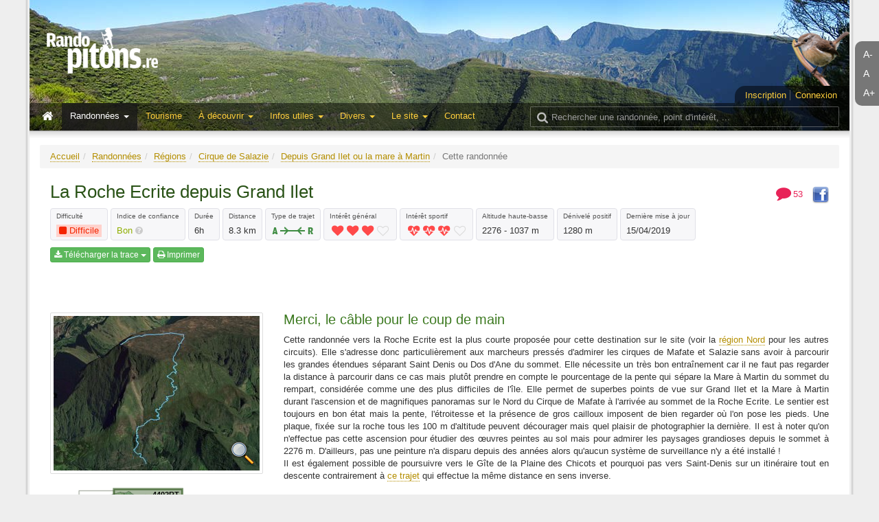

--- FILE ---
content_type: text/html; charset=UTF-8
request_url: https://randopitons.re/randonnee/1307-roche-ecrite-depuis-grand-ilet
body_size: 44700
content:
<!DOCTYPE html>
<html lang="fr">
<head>
    <meta charset="utf-8">
    <meta http-equiv="X-UA-Compatible" content="IE=edge">
    <meta name="viewport" content="width=device-width, initial-scale=1">
    <meta name="author" content="Jean Paul Goursaud" />
    <meta name="description" content="" />
    <meta name="csrf-token" content="85bc8d85b22933cc5e347c762dd9ffdb7b7c3912" />
    <meta property="og:url" content="https://randopitons.re/randonnee/1307" />
    <meta property="og:type" content="website" />
    <meta property="og:title" content="La Roche Ecrite depuis Grand Ilet" />
    <meta property="og:description" content="Merci, le câble pour le coup de main, Difficile, 8.3 km, 6h, Aller-retour, 1280 m en dénivelé positif" />
    <meta property="og:locale" content="fr_FR" />
    <meta property="og:image" content="https://randopitons.re/img/rando/1307/photos/roche-ecrite-depuis-grand-ilet-11.jpg" />
    <title>La Roche Ecrite depuis Grand Ilet — Randopitons</title>
    <link rel="apple-touch-icon" sizes="57x57" href="/apple-touch-icon-57x57.png">
    <link rel="apple-touch-icon" sizes="60x60" href="/apple-touch-icon-60x60.png">
    <link rel="apple-touch-icon" sizes="72x72" href="/apple-touch-icon-72x72.png">
    <link rel="apple-touch-icon" sizes="76x76" href="/apple-touch-icon-76x76.png">
    <link rel="apple-touch-icon" sizes="114x114" href="/apple-touch-icon-114x114.png">
    <link rel="apple-touch-icon" sizes="120x120" href="/apple-touch-icon-120x120.png">
    <link rel="apple-touch-icon" sizes="144x144" href="/apple-touch-icon-144x144.png">
    <link rel="apple-touch-icon" sizes="152x152" href="/apple-touch-icon-152x152.png">
    <link rel="apple-touch-icon" sizes="180x180" href="/apple-touch-icon-180x180.png">
    <link rel="icon" type="image/png" href="/favicon-32x32.png" sizes="32x32">
    <link rel="icon" type="image/png" href="/android-chrome-192x192.png" sizes="192x192">
    <link rel="icon" type="image/png" href="/favicon-96x96.png" sizes="96x96">
    <link rel="icon" type="image/png" href="/favicon-16x16.png" sizes="16x16">
    <link rel="manifest" href="/manifest.json">
    <link rel="mask-icon" href="/safari-pinned-tab.svg" color="#5bbad5">
    <link rel="preload" href="/img/empty-640x480.gif" as="image">
    <link rel="preload" href="/img/banner_1200px.jpg" as="image">
    <meta name="msapplication-TileColor" content="#da532c">
    <meta name="msapplication-TileImage" content="/mstile-144x144.png">
    <meta name="theme-color" content="#ffffff">
    <link href="/css/main.css?20220824" rel="stylesheet" type="text/css" />
    <link href="//maxcdn.bootstrapcdn.com/font-awesome/4.6.3/css/font-awesome.min.css" rel="stylesheet" type="text/css" />
    <link href="/css/print.css?20171126" media="print" rel="stylesheet" type="text/css" />
    <!--[if IE]>
        <link href="/css/ie.css?20161007" media="screen, projection" rel="stylesheet" type="text/css" />
    <![endif]-->
    <link rel="stylesheet" type="text/css" href="/css/lib/jcarousel.css" />
    <link rel="stylesheet" type="text/css" href="//unpkg.com/leaflet@1.2.0/dist/leaflet.css" />
    <link rel="stylesheet" type="text/css" href="//cdnjs.cloudflare.com/ajax/libs/pikaday/1.4.0/css/pikaday.min.css" />    
            <script type="text/javascript" src="https://cache.consentframework.com/js/pa/31335/c/vKO13/stub" referrerpolicy="origin" charset="utf-8"></script>
        <script>
            window.Sddan = {
                "info": {
                    "hd_m" : "",
                    "hd_s256" : "",
                    "uf_postal_code" : "",
                    "uf_bday" : "",
                    "uf_gender" : "",
                }
            };
        </script>
        <script type="text/javascript" src="https://choices.consentframework.com/js/pa/31335/c/vKO13/cmp" referrerpolicy="origin" charset="utf-8" async></script>

        <!-- Script programmatique -->
        <script type="text/javascript" src="https://tagmanager.smartadserver.com/2044/676380/smart.prebid.js" async></script>

        <!-- Script générique -->
        <script type="application/javascript" src="https://ced.sascdn.com/tag/2044/smart.js" async></script>
        <script type="application/javascript">
            var sas = sas || {};
            sas.cmd = sas.cmd || [];
            sas.cmd.push(function() {
                sas.setup({ networkid: 2044, domain: "https://www8.smartadserver.com", async: true });
            });
            sas.cmd.push(function() {
                sas.call("onecall", {
                    siteId: 676380,
                                        pageId: 2018546,
                                        formats: [
                        { id: 44149, tagId: "WEB_HABILLAGE" }
                        ,{ id: 44152, tagId: "WEB_INTERSTITIEL" }
                        ,{ id: 121165, tagId: "WEB_FOOTER" }
                        ,{ id: 79409, tagId: "WEB_MBAN_ATF0" }
                        ,{ id: 84652, tagId: "WEB_MBAN_ATF1" }
                        ,{ id: 106522, tagId: "WEB_MBAN_ATF1A" }
                        ,{ id: 84653, tagId: "WEB_MBAN_ATF2" }
                        ,{ id: 122661, tagId: "WEB_MPAVE_ATF_READ" }
                        ,{ id: 79425, tagId: "WEB_MPAVE_ATF0" }
                        ,{ id: 84657, tagId: "WEB_MPAVE_ATF0A" }
                        ,{ id: 106521, tagId: "WEB_MPAVE_ATF1" }
                        ,{ id: 84658, tagId: "WEB_MPAVE_ATF1A" }
                    ],
                    target: ''
                });
            });
        </script>

    
            <!-- OPTI DIGITAL TAGS SCRIPT -->
    <!-- NOTE: Insert these scripts at the top of your HEAD section just after the CMP scripts -->
    <script>
        var optidigitalQueue = optidigitalQueue || {};
        optidigitalQueue.cmd = optidigitalQueue.cmd || [];
    </script>
    <script type='text/javascript'
            id='optidigital-ad-init'
            async
            config='{"adUnit": "/21824049855/randopitons.re/article"}'
            src='//scripts.opti-digital.com/tags/?site=randopitons'>
    </script>
    
            <!-- Google Tag Manager -->
        <script>
            (function(w,d,s,l,i){w[l]=w[l]||[];w[l].push({'gtm.start':
                    new Date().getTime(),event:'gtm.js'});var f=d.getElementsByTagName(s)[0],
                j=d.createElement(s),dl=l!='dataLayer'?'&l='+l:'';j.async=true;j.src=
                '//www.googletagmanager.com/gtm.js?id='+i+dl;f.parentNode.insertBefore(j,f);
            })(window,document,'script','dataLayer','GTM-TWBFDX');
        </script>
        <!-- End Google Tag Manager -->
        <script type="text/javascript" src="/js/randopitons-head.js?20181101"></script>
    <script type="application/ld+json">
    {
      "@context" : "http://schema.org",
      "@type" : "WebSite",
      "name" : "Randopitons",
      "url" : "http://randopitons.re",
      "logo": "http://randopitons.re/img/logo_noir.png"
    }
    </script>
</head>
<body>
<!-- Google Tag Manager (noscript) -->
<noscript><iframe src="//www.googletagmanager.com/ns.html?id=GTM-TWBFDX" height="0" width="0" style="display:none;visibility:hidden"></iframe></noscript>
<!-- End Google Tag Manager (noscript) -->
<div id="fb-root"></div>
<script>
    document.body.className = isTouch() ? "touch":"no-touch";
    (function(d, s, id) {
        var js, fjs = d.getElementsByTagName(s)[0];
        if (d.getElementById(id)) return;
        js = d.createElement(s); js.id = id;
        js.async=true;
        js.src = "//connect.facebook.net/fr_FR/sdk.js#xfbml=1&version=v2.5";
        fjs.parentNode.insertBefore(js, fjs);
    }(document, 'script', 'facebook-jssdk'));
</script>
<script>
    window.fbAsyncInit = function() {
        FB.Event.subscribe('edge.create', function(targetUrl) {
            _gaq.push(['_trackSocial', 'facebook', 'like', targetUrl]);
        });
        FB.Event.subscribe('edge.remove', function(targetUrl) {
            _gaq.push(['_trackSocial', 'facebook', 'unlike', targetUrl]);
        });
        FB.Event.subscribe('message.send', function(targetUrl) {
            _gaq.push(['_trackSocial', 'facebook', 'send', targetUrl]);
        });
    };
</script>
<script src="//code.jquery.com/jquery-1.11.2.min.js"></script>

    <!-- Format : WEB_INTERSTITIEL  -->
    <div id="WEB_INTERSTITIEL"></div>
    <script type="application/javascript">
        sas.cmd.push(function() {
            sas.render("WEB_INTERSTITIEL");
        });
    </script>

    <!-- Format : WEB_HABILLAGE -->
    <div id="WEB_HABILLAGE"></div>
    <script type="application/javascript">
        sas.cmd.push(function() {
            sas.render("WEB_HABILLAGE");
        });
    </script>

    <!-- Format : WEB_FOOTER -->
    <div id="WEB_FOOTER"></div>
    <script type="application/javascript">
        sas.cmd.push(function() {
            sas.render("WEB_FOOTER");
        });
    </script>

    <!-- Wallpaper --><div id='optidigital-adslot-Wallpaper' style='display:none;' class="Wallpaper"></div>

<script>
$(document).ready(function(){
	var loadNotifications = function() {
		if (!mainLoaded) { setTimeout(loadNotifications,100); } else {  }
	}
	loadNotifications();
})
</script>
<div id="resize-font" class="hidden-xs hidden-print fixed-tool-sidebar-right">
    <span size="0.9em">A-</span>
    <span size="1em">A</span>
    <span size="1.2em">A+</span>
</div>
<div class="hidden-print fixed-tool-sidebar-right goto-top hidden-xs hidden-sm">
    <i class="fa fa-arrow-circle-up"></i>
</div>
<div class="hidden-print fixed-tool-sidebar-left goto-top hidden-xs hidden-sm">
    <i class="fa fa-arrow-circle-up"></i>
</div>
<div id="image-hover">
    <div>
        <img class="thumbnail" src="" style="max-width: 100%; max-height: 100%; display:inline;">
    </div>
</div>
<div id="container" class="container container-content">
    <div id="truecontainer">
        <div id="header">

    <h1><a href="/"><img src="/img/logo.png" alt="RandoPitons"></a></h1>
    <img src="/img/logo_noir.png" class="logo-print">
    <img src="/img/tectec.png" style="height:90px" class="logo-tectec hidden-print">
    
    
    <nav class="navbar navbar-default navbar-static-top hidden-print" id="header-menu">    
        <div id="navbar-user" class="hidden-xs">
                            <a href="/inscription">Inscription</a>
                <a href="/connexion">Connexion</a>
                    </div>
        <div class="container-fluid">
            <div class="navbar-header">
                <button type="button" class="navbar-toggle collapsed" data-toggle="collapse" data-target="#navbar" aria-expanded="false" aria-controls="navbar">
                    <span class="sr-only">Basculer la navigation</span>
                    <span class="icon-bar"></span>
                    <span class="icon-bar"></span>
                    <span class="icon-bar"></span>
                </button>
                <a class="navbar-brand visible-xs" href="/" style="padding-top:10px;"><img src="/img/logo.png" width="72" height="30" /></a>
            </div>
            <div id="navbar" class="collapse navbar-collapse">
                <ul class="nav navbar-nav">
               
                    <li class="hidden-xs hidden-sm"><a href="/" title="Accueil" style="padding:0; color:#FFF; padding-right:10px"><i class="fa fa-fw fa-lg fa-home"></i></a></li>

                                           <li class="visible-xs"><a href="/connexion">Connexion / Inscription</a></li>
                    					                    <li class="dropdown active">
                        <a href="#" class="dropdown-toggle" data-toggle="dropdown" role="button" aria-expanded="false">Randonnées <span class="caret"></span></a>
                        <ul class="dropdown-menu dropdown-menu-columns" role="menu">
                            <li><a href="/recherche"><i class="fa fa-fw fa-search"></i> Recherche</a></li>
                            <li><a href="/randonnees/carte"><i class="fa fa-fw fa-map"></i> Carte interactive</a></li>
                            <li><a href="/randonnees/liste"><i class="fa fa-fw fa-list-ul"></i> Liste complète</a></li>
                            <li><a href="/randonnees/regions"><i class="fa fa-fw fa-map-marker"></i> Par région</a></li>
                            <li><a href="/randonnees/familiales"><i class="fa fa-fw fa-child"></i> Sentiers familiaux</a></li>
                            <li><a href="/randonnees/periples"><i class="fa fa-fw fa-calendar"></i> Périples de plusieurs jours</a></li>
                            <li><a href="/randonnees/arretes"><i class="fa fa-fw fa-ban"></i> Arrêtés</a></li>
                            <li><a href="/randonnees/stats"><i class="fa fa-fw fa-pie-chart"></i> Statistiques</a></li>
                            <li class="hidden-xs hidden-sm"><a></a></li>
                            <li><a href="/randonnees/top5">Les Top 5</a></li>
                            <li><a href="/randonnees/dernieres">50 dernieres inscrites</a></li>
                            <li><a href="/randonnees/annonces">RandoAnnonces</a></li>
                            <li><a href="/randonnees/tour-ile">Tour de l'île à pied</a></li>
                            <li><a href="/randonnees/cirques-distances">Distancier dans les cirques</a></li>
                            <li><a href="/randonnees/particularites">Par particularité</a></li>
                            <li><a href="/recherche/position">Par pointage sur une carte</a></li>
                            <li><a href="/randonnees/sentiers">Nom des sentiers</a></li>
                        </ul>
                    </li>
                    
                    <li class=""><a href="/tourisme">Tourisme</a></li>
           
                    <li class="dropdown ">
                        <a href="#" class="dropdown-toggle" data-toggle="dropdown" role="button" aria-expanded="false">À découvrir <span class="caret"></span></a>
                        <ul class="dropdown-menu dropdown-menu-columns" role="menu">
                            <li><a href="/panoramas">Panoramas</a></li>
                            <li><a href="/cascades">Cascades</a></li>
                            <li><a href="/grottes">Grottes</a></li>
                            <li><a href="/arches">Arches</a></li>
                            <li><a href="/bassins">Bassins</a></li>
                            <li><a href="/etangs">Étangs</a></li>
                            <li><a href="/tunnels">Tunnels</a></li>
                            <li><a href="/curiosites">Curiosités</a></li>
                            <li><a href="/faune">Faune</a></li>
                            <li><a href="/flore">Flore</a></li>
                        </ul>
                    </li>
                    <li class="dropdown ">
                        <a href="#" class="dropdown-toggle" data-toggle="dropdown" role="button" aria-expanded="false">Infos utiles <span class="caret"></span></a>
                        <ul class="dropdown-menu" role="menu">
                            <li><a title="Voir la météo en direct grâce aux webcams" href="/info/webcams">Webcams</a></li>
                            <li><a href="/info/camping-bivouac">Camping - Bivouac</a></li>
                            <li><a href="/info/conseils">Conseils</a></li>
                            <li><a title="La liste et les adresses" href="/info/offices-tourisme">Offices de tourisme</a></li>
                            <li><a href="/info/hebergement">Hébergement</a></li>
                            <li><a title="Les numéros de téléphone à savoir" href="/info/numeros-utiles">Numéros utiles</a></li>
<!--                            <li><a title="Quelques lignes de bus utiles" href="/info/transport-bus">Transport et bus</a></li>-->
                            <li><a title="Résumé de ce qu'il faut savoir avant de venir" href="/info/avant-de-partir">À savoir avant de partir</a></li>
                            <li><a title="Quelques notions et images sur le balisage des sentiers" href="/info/signaletique">Signalétique</a></li>
                        </ul>
                    </li>
                    <li class="dropdown ">
                        <a href="#" class="dropdown-toggle" data-toggle="dropdown" role="button" aria-expanded="false">Divers <span class="caret"></span></a>
                        <ul class="dropdown-menu" role="menu">
                            <li><a title="La météo pour la journée" target="_blank" href="http://www.meteofrance.re/previsions-meteo-reunion/bulletin">Météo du lendemain</a></li>
                            <li><a title="Quelques clubs de randonnée" href="/divers/clubs-randonnee">Clubs de randonnée</a></li>
                            <li><a title="Des guides à votre disposition" href="/divers/guides">Guides de montagne</a></li>
                            <li><a title="Liens sur le site du Grand Raid" href="/divers/grand-raid">Le Grand Raid</a></li>
                            <li><a title="Les principaux guides de randonnée et de tourisme" href="/divers/livres">Livres</a></li>
<!--                            <li><a title="D'autres sites de randonnée à la Réunion" href="/divers/sites-internet">Sites internet</a></li>-->
                            <li><a title="Sculptures bois ramassées en randonnée" href="/divers/sculptures">Sculptures</a></li>
                            <li><a title="Les gouzous rencontrés uniquement en randonnée" href="/divers/gouzous">Gouzous</a></li>
                            <li><a title="Carte de l'île de la Réunion" href="/carte/reunion">Carte de la Réunion</a></li>
                        </ul>
                    </li>

                    <li class="dropdown ">
                        <a href="#" class="dropdown-toggle" data-toggle="dropdown" role="button" aria-expanded="false">Le site <span class="caret"></span></a>
                        <ul class="dropdown-menu" role="menu">
                            <li><a title="Les membres du site" href="/membres">Membres du site</a></li>
                            <li><a title="Les questions les plus courantes posées par mail" href="/site/faq">FAQ</a></li>
                            <li><a title="Explication sur la signification des pictogrammes" href="/site/legendes-pictogrammes">Légendes et pictogrammes</a></li>
                            <li><a title="Un peu de vocabulaire créole cité sur le site" href="/site/glossaire">Glossaire créole</a></li>
                            <li><a title="Ne pas confondre tous les noms de lieux" href="/site/doublons">Doublons et homonymes</a></li>
                            <li><a title="Quelques mots sur l'auteur" href="/site/qui-suis-je">Qui suis-je ?</a></li>
<!--                            <li><a title="Aider le site" href="/don">Aider le site</a></li>-->
<!--                            <li><a title="Étude des trafic et visites sur le site" href="/site/qui-etes-vous">Qui êtes-vous ?</a></li>-->
                            <li><a title="Les conditions générales d'utilisation du site" href="/site/conditions-generales-utilisation">Conditions générales</a></li>
                            <li><a title="Les responsabilités de chacun" href="/site/mentions-legales">Mentions légales</a></li>
                            <li><a title="Supprimer son compte de Randopitons" href="/supprimer-compte">Supprimer mon compte</a></li>
                            
                        </ul>
                    </li>
                    <li class=""><a href="/contacts">Contact</a></li>

                </ul>
                <div class="navbar-right visible-sm">
                    <ul class="nav navbar-nav">
                        <li style="font-weight: bold"><a href="/recherche"><i class="fa fa-search"></i> Rech.</a></li>
                    </ul>
                </div>
                <div class="navbar-right hidden-sm hidden-xs" style="margin-right:-10px; margin-top:5px;">
                    <form action="/recherche" role="search" style="float:right; margin-right:20px ">
                        <section id="search">
                            <label id="searchlabel" for="search-input"><i class="fa fa-search fa-lg"></i></label>
                            <i id="searchloading" class="fa fa-lg fa-spinner fa-spin"></i>
                            <input type="text" id="searchbox" name="q" class="form-control" placeholder="Rechercher une randonnée, point d'intérêt, ...">
                        </section>
                    </form>
                </div>
                <script>
                    $(function(){
                        $('#searchbox').autocomplete({
                            serviceUrl: '/recherche/suggestions',
                            minChars: 3,
                            width: 600,
                            deferRequestBy: 300,
                            groupBy: 'region',
                            width: $('#searchbox').outerWidth(),
                            onSelect: function(suggestion) {
                            	$('#searchlabel').find('.fa-search').removeClass('fa-search').addClass('fa-spin fa-refresh');
                            	redirect(suggestion.data.url);
                            },
                            beforeRender: function(container) {
                                container.scrollTop(0);
                            },
                            onSearchStart: function(query) {
                                $('#searchloading').show();
                            },
                            onSearchComplete: function(query, suggestions) {
                                $('#searchloading').hide();
                            }
                        });
                    })
                </script>
            </div>
        </div>
            </nav>

</div>
<div id="bottom-header">

</div>


<script>
    $(function(){

        
        $(".login-box-trigger").click(function(){
            var div = $("#login-box");
            var contentHeight = div.find('.form-inline').height()+30;
            if (div.height() < contentHeight-10) {

            } else {

            }
            div.animate({
                height: (div.height() < contentHeight-10 ? contentHeight : "0px")
            }, 400);
            return false;
        }).css('cursor','pointer');
    })
</script>

        <!-- Mobile_Top --><div id='optidigital-adslot-Mobile_Top' style='display:none;' class="Mobile_Top"></div>
        <div id="content" style="font-size:">
                        <ul class="breadcrumb hidden-print"><li><a href="/">Accueil</a></li><li><a href="/randonnees">Randonnées</a></li><li><a href="/randonnees/regions">Régions</a></li><li><a href="/randonnees/region/cirque-salazie">Cirque de Salazie</a></li><li><a href="/randonnees/region/cirque-salazie/depuis-grand-ilet-ou-mare-martin">Depuis Grand Ilet ou la mare à Martin</a></li><li class="active">Cette randonnée</li></ul>            
<div class="hidden-print hidden-xs hidden-sm" style="float:right; line-height:2em; margin-top:5px">
	<a href="#commentaires">
	    	<span style="color:#e82358">
    		<i class="fa fa-fw fa-comment" href="#commentaires" title="Commentaires" style="font-size:1.7em; vertical-align:top;"></i><span style="font-size:1em">53</span>
    	</span>
		</a>
    <a target="_blank" style="vertical-align:top; margin-left:10px; background-color:transparent !important; cursor:pointer" class="btn-facebook">
        <img src="/img/icones/facebook2.png"/>
    </a>
    
</div>
<div>
    <h2 style="margin-bottom:10px; margin-bottom:10px;">
                        La Roche Ecrite depuis Grand Ilet            </h2>
</div>
<div class="clearfix"></div>
<div class="quick-info" style="margin-bottom:5px">

    <div class="but-visible-print pull-lg-left">
        <div class="block" style="margin:0;">
            <span class="legend">Difficulté</span>
            <span class="data"><div class="difficulty diff-2" style=""><i class="fa fa-square"></i> <span>Difficile</span></div></span>
        </div>
        <div class="block">
        	<span class="legend">Indice de confiance</span>
            <span style="font-size:1em; " class="color-conf2">Bon</span>
            <i class="fa fa-question-circle has-next-tooltip hidden-print" style="color:#CCC"></i>
            <div style="display:none;" title="Détails">
                <div style="font-size:1em">
                    <div class="color-conf1"><strong>1-Excellent</strong>: Toujours correct : j'y vais sans réfléchir, même seul.</div>
                    <hr style="margin:4px 0">
                    <div class="color-conf2"><strong>2-Bon</strong>: Petite vérification avant de partir. Mini-problème possible sans danger : j'y vais aussi sans réfléchir, même seul.</div>
                    <hr style="margin:4px 0">
                    <div class="color-conf3"><strong>3-Moyen</strong>: Quelques fermetures récentes, climat incertain de la région. Boue, herbes hautes et mouillées, glissades possibles, etc. J'étudie, je me renseigne avant le départ, mais j'y vais.</div>
                    <hr style="margin:4px 0">
                    <div class="color-conf4"><strong>4-Faible</strong>: Souvent fermé, des critiques fréquentes, une végétation non domestiquée. Dangers possibles. Coupe-coupe ou corde dans le sac. À réserver aux initiés. Enfants à la maison. Ne jamais partir seul.</div>
                    <hr style="margin:4px 0">
                    <div class="color-conf5"><strong>5-Danger/Médiocre</strong>: Trop de problèmes partout : végétation invasive, fermeture officielle, difficulté importante, sentier marron difficilement réhabilitable, éboulis, zone infrachissable, guide nécessaire, privatisation d'un passage, etc. À réserver aux aventuriers ou habitués de la découverte très sportive. Il y a d'autres circuits à effectuer avant. Je n'y vais pas.</div>
                </div>
            </div>
        </div>
        <div class="block">
            <span class="legend">Durée</span>
            <span class="data"><span class="duree">6h</span></span>
        </div>
        <div class="block">
            <span class="legend">Distance</span>
            <span class="data"><span class="distance">8.3 km</span></span>
        </div>
        <div class="block">
            <span class="legend">Type de trajet</span>
            <span class="data"><img class="has-tooltip" title="Aller-retour" src="/img/icones/aller-retour.png" /></span>
        </div>
        <div class="block hidden-xs but-visible-print">
            <span class="legend">Intérêt général</span>
            <span class="data"><span class='icons'><i style="" class="fa fa-fw fa-heart fa-lg"></i><i style="" class="fa fa-fw fa-heart fa-lg"></i><i style="" class="fa fa-fw fa-heart fa-lg"></i><i style="" class="fa fa-fw fa-heart-o fa-lg"></i></span></span>
        </div>
        <div class="block hidden-xs hidden-sm but-visible-print">
            <span class="legend">Intérêt sportif</span>
            <span class="data"><span class='icons'><i class="fa fa-fw fa-heartbeat fa-lg"></i><i class="fa fa-fw fa-heartbeat fa-lg"></i><i class="fa fa-fw fa-heartbeat fa-lg"></i><i class="fa fa-fw fa-heart-o fa-lg"></i></span></span>
        </div>
        <div class="block">
            <span class="legend">Altitude haute-basse</span>
            <span class="data"><span class="altitude">2276 - 1037 m</span></span>
        </div>
        <div class="block">
            <span class="legend">Dénivelé positif</span>
            <span class="data"><span class="denivele">1280 m</span></span>
        </div>
        <div class="block">
            <span class="legend">Dernière mise à jour</span>
            <span class="data">15/04/2019</span>
        </div>
        
        <div class="clearfix"></div>
        
    </div>

    <div class="clearfix"></div>
</div>

<div class="hidden-print" style="margin-bottom:30px;">

        
        
	

    <div class="dropdown hidden-print" style="display:inline-block">
        <button class="btn btn-c1 btn-xs dropdown-toggle noresize" type="button" data-toggle="dropdown" style="margin-bottom:5px"><i class="fa fa-download"></i> Télécharger la trace
            <span class="caret"></span></button>
        <ul class="dropdown-menu">
    		                                    <li style="padding:5px 10px" class="text-danger">Vous devez être connecté pour télécharger les traces.</li>
                                    </ul>
    </div>
    
    <button type="button" style="margin-bottom:5px" class="btn btn-c1 btn-xs toolbar-item btn-print hidden-xs noresize">
        <i class="fa fa-print"></i> Imprimer
    </button>
        <div class="visible-sm" style="line-height:2em; margin-top:5px">
    	<a href="#commentaires">
    	        	<span style="color:#e82358">
        		<i class="fa fa-fw fa-comment" href="#commentaires" title="Commentaires" style="font-size:1.7em; vertical-align:top;"></i><span style="font-size:1em">53 commentaires</span>
        	</span>
    	    	</a>
        <a target="_blank" style="vertical-align:top; margin-left:10px; background-color:transparent !important; cursor:pointer" class="btn-facebook">
            <img src="/img/icones/facebook2.png"/>
        </a>
    </div>
</div>



<div style="margin-top:20px">

        <!-- Format : WEB_MBAN_ATF0 (billboard) -->
    <div id="WEB_MBAN_ATF0"></div>
    <script type="application/javascript">
        sas.cmd.push(function() {
            sas.render("WEB_MBAN_ATF0");
        });
    </script>
    <!-- Billboard_1 --><div id='optidigital-adslot-Billboard_1' style='display:none; margin:0 auto;' class="Billboard_1"></div>
    <br/>
    
    <div class="rando-sidebar hidden-print" style="float:left; width:300px;">

        <div class="hidden-print visible-xs" style="font-size:1.3em; margin-bottom:40px">
            <ul class="chevron">
                <li><a href="#presentation">Présentation</a></li>
                <li><a href="#particularites">Particularités</a></li>
                <li><a href="#carte">Plan de l'itinéraire</a></li>
                <li><a href="#itineraire">Itinéraire</a></li>
                <li><a href="#profil">Profil</a></li>
                                    <li><a href="#photos">Photos (28)</a></li>
                                                <li><a href="#commentaires">Commentaires (53)</a></li>
            </ul>
        </div>
        
           
        <div id="sidebar" style="padding-left:0px">
			<div class="clearfix"></div>

						
			<div class="row" style="margin-bottom:20px">
			    <div class="col-sm-6 col-md-12 hidden-xs" style="margin-bottom:20px">
                    <a class="thumbnail-link hidden-print" href="/img/rando/1307/carte_relief.jpg">
                    	<img style="position:absolute; bottom:10px; right:15px; pointer-events: none;" src="/img/interface/loupe_35px.png">
                        <img style="margin:0 auto;" class="thumbnail thumb-tooltip" src="/img/rando/1307/carte_relief_sm.jpg">
                    </a>
                </div>
                                <div class="col-sm-6 col-md-12"">
                    <div id="minimapc" style="width:150px; height:127px; margin:0 auto;" class="hidden-print">
                        <div id="minimap"></div>
                    </div>
                </div>
                    
            </div>
            
			<hr>

						
            			  
			<div class="hidden-xs hidden-sm">
			<h3>Ils ont fait cette randonnée (258)</h3>
			<div style="max-height:400px; overflow-y:auto">
    			    				<a href="/profil/c9b787341e19a5e4ea0959aa2f59cc25" title="AlexRando974" style="display:inline-block; margin:0 4px 4px 0; border:0"><img data-src="/img/user/c9b/c9b787341e19a5e4ea0959aa2f59cc25-50.jpg" class="img-thumbnail" style="padding:2px; width:50px; height:50px" /></a><a href="/profil/da336e3f08ef7487dd14a1f083fc77a6" title="Aliz&eacute;e" style="display:inline-block; margin:0 4px 4px 0; border:0"><img data-src="/img/user/da3/da336e3f08ef7487dd14a1f083fc77a6-50.jpg" class="img-thumbnail" style="padding:2px; width:50px; height:50px" /></a><a href="/profil/fb0886d0bc4be33cf21fe331c3c4551a" title="Arriba Bundesband" style="display:inline-block; margin:0 4px 4px 0; border:0"><img data-src="/img/user/fb0/fb0886d0bc4be33cf21fe331c3c4551a-50.jpg" class="img-thumbnail" style="padding:2px; width:50px; height:50px" /></a><a href="/profil/3d358305a97b90665b10cb9279b2779b" title="Aurquent" style="display:inline-block; margin:0 4px 4px 0; border:0"><img data-src="/img/user/3d3/3d358305a97b90665b10cb9279b2779b-50.jpg" class="img-thumbnail" style="padding:2px; width:50px; height:50px" /></a><a href="/profil/dd2e2518163cbaaa3202f343bec3dea7" title="BOUYER Nelly" style="display:inline-block; margin:0 4px 4px 0; border:0"><img data-src="/img/user/dd2/dd2e2518163cbaaa3202f343bec3dea7-50.jpg" class="img-thumbnail" style="padding:2px; width:50px; height:50px" /></a><a href="/profil/35aabb430054bb0fc153ae3c0fae0086" title="cdim" style="display:inline-block; margin:0 4px 4px 0; border:0"><img data-src="/img/user/35a/35aabb430054bb0fc153ae3c0fae0086-50.jpg" class="img-thumbnail" style="padding:2px; width:50px; height:50px" /></a><a href="/profil/c599cd5518e0a369b39eb2d1003ef4f6" title="Christian L&eacute;autier" style="display:inline-block; margin:0 4px 4px 0; border:0"><img data-src="/img/user/c59/c599cd5518e0a369b39eb2d1003ef4f6-50.jpg" class="img-thumbnail" style="padding:2px; width:50px; height:50px" /></a><a href="/profil/a85abc62a71718de046a70601c607eac" title="Criminelpanda" style="display:inline-block; margin:0 4px 4px 0; border:0"><img data-src="/img/user/a85/a85abc62a71718de046a70601c607eac-50.jpg" class="img-thumbnail" style="padding:2px; width:50px; height:50px" /></a><a href="/profil/9852af20123d9ac1885dafb189bb9ebd" title="Crisclairelea" style="display:inline-block; margin:0 4px 4px 0; border:0"><img data-src="/img/user/985/9852af20123d9ac1885dafb189bb9ebd-50.jpg" class="img-thumbnail" style="padding:2px; width:50px; height:50px" /></a><a href="/profil/b33a473105be7b06df94776e202d394a" title="Didier Grouset" style="display:inline-block; margin:0 4px 4px 0; border:0"><img data-src="/img/user/b33/b33a473105be7b06df94776e202d394a-50.jpg" class="img-thumbnail" style="padding:2px; width:50px; height:50px" /></a><a href="/profil/38f5da18725a7f1ba8c65042ff51aba8" title="Fanch" style="display:inline-block; margin:0 4px 4px 0; border:0"><img data-src="/img/user/38f/38f5da18725a7f1ba8c65042ff51aba8-50.jpg" class="img-thumbnail" style="padding:2px; width:50px; height:50px" /></a><a href="/profil/c9afb5e1a3d655851766b431bd5ce442" title="fr&eacute;d&eacute;ric" style="display:inline-block; margin:0 4px 4px 0; border:0"><img data-src="/img/user/c9a/c9afb5e1a3d655851766b431bd5ce442-50.jpg" class="img-thumbnail" style="padding:2px; width:50px; height:50px" /></a><a href="/profil/2ceddeeead9801687e33d4fa1939c922" title="Gregos97470" style="display:inline-block; margin:0 4px 4px 0; border:0"><img data-src="/img/user/2ce/2ceddeeead9801687e33d4fa1939c922-50.jpg" class="img-thumbnail" style="padding:2px; width:50px; height:50px" /></a><a href="/profil/d410d8393be6d1a1cb9865d122b8df63" title="Gwen Jallais" style="display:inline-block; margin:0 4px 4px 0; border:0"><img data-src="/img/user/d41/d410d8393be6d1a1cb9865d122b8df63-50.jpg" class="img-thumbnail" style="padding:2px; width:50px; height:50px" /></a><a href="/profil/ee089c6f96d9b398e79372f9002516ab" title="Hippoval" style="display:inline-block; margin:0 4px 4px 0; border:0"><img data-src="/img/user/ee0/ee089c6f96d9b398e79372f9002516ab-50.jpg" class="img-thumbnail" style="padding:2px; width:50px; height:50px" /></a><a href="/profil/5447a7cf5e6ad41bfb4bd8c684b614bf" title="J&eacute;r&ocirc;me Mourot" style="display:inline-block; margin:0 4px 4px 0; border:0"><img data-src="/img/user/544/5447a7cf5e6ad41bfb4bd8c684b614bf-50.jpg" class="img-thumbnail" style="padding:2px; width:50px; height:50px" /></a><a href="/profil/ee63daa395f1d151a11be04d4d7507df" title="Joao F." style="display:inline-block; margin:0 4px 4px 0; border:0"><img data-src="/img/user/ee6/ee63daa395f1d151a11be04d4d7507df-50.jpg" class="img-thumbnail" style="padding:2px; width:50px; height:50px" /></a><a href="/profil/303a28cf4c6fc366492a2af313c21734" title="jobar974" style="display:inline-block; margin:0 4px 4px 0; border:0"><img data-src="/img/user/303/303a28cf4c6fc366492a2af313c21734-50.jpg" class="img-thumbnail" style="padding:2px; width:50px; height:50px" /></a><a href="/profil/92cf8ad9bbd536d0dce2f677c82a3a4a" title="JP Tang-Taye" style="display:inline-block; margin:0 4px 4px 0; border:0"><img data-src="/img/user/92c/92cf8ad9bbd536d0dce2f677c82a3a4a-50.jpg" class="img-thumbnail" style="padding:2px; width:50px; height:50px" /></a><a href="/profil/c5c9e0024553dbd9751cc61bdd9515df" title="jpv97410" style="display:inline-block; margin:0 4px 4px 0; border:0"><img data-src="/img/user/c5c/c5c9e0024553dbd9751cc61bdd9515df-50.jpg" class="img-thumbnail" style="padding:2px; width:50px; height:50px" /></a><a href="/profil/37e57cb4257598f2207a69be2eef5ceb" title="Kura" style="display:inline-block; margin:0 4px 4px 0; border:0"><img data-src="/img/user/37e/37e57cb4257598f2207a69be2eef5ceb-50.jpg" class="img-thumbnail" style="padding:2px; width:50px; height:50px" /></a><a href="/profil/bc5acf30110b330a5c26a7844c1ab0f9" title="Laleu974" style="display:inline-block; margin:0 4px 4px 0; border:0"><img data-src="/img/user/bc5/bc5acf30110b330a5c26a7844c1ab0f9-50.jpg" class="img-thumbnail" style="padding:2px; width:50px; height:50px" /></a><a href="/profil/267ad0ca2b4db70e7502713a3c90b556" title="Le Ch&eacute;" style="display:inline-block; margin:0 4px 4px 0; border:0"><img data-src="/img/user/267/267ad0ca2b4db70e7502713a3c90b556-50.jpg" class="img-thumbnail" style="padding:2px; width:50px; height:50px" /></a><a href="/profil/2081c6a649480b147fd46c5945bb8a40" title="leo_ptprz34" style="display:inline-block; margin:0 4px 4px 0; border:0"><img data-src="/img/user/208/2081c6a649480b147fd46c5945bb8a40-50.jpg" class="img-thumbnail" style="padding:2px; width:50px; height:50px" /></a><a href="/profil/588f739f592c933be1b57444bab9f207" title="madsapiens" style="display:inline-block; margin:0 4px 4px 0; border:0"><img data-src="/img/user/588/588f739f592c933be1b57444bab9f207-50.jpg" class="img-thumbnail" style="padding:2px; width:50px; height:50px" /></a><a href="/profil/f382395b60e50c5a92dc6dc9a7ff7331" title="Malom&eacute;nix" style="display:inline-block; margin:0 4px 4px 0; border:0"><img data-src="/img/user/f38/f382395b60e50c5a92dc6dc9a7ff7331-50.jpg" class="img-thumbnail" style="padding:2px; width:50px; height:50px" /></a><a href="/profil/0f08f24b7fe186693dd0ecefc0a040f5" title="Manue vitte" style="display:inline-block; margin:0 4px 4px 0; border:0"><img data-src="/img/user/0f0/0f08f24b7fe186693dd0ecefc0a040f5-50.jpg" class="img-thumbnail" style="padding:2px; width:50px; height:50px" /></a><a href="/profil/cd6abe172c524483670b78910e68c657" title="Manu Rmo" style="display:inline-block; margin:0 4px 4px 0; border:0"><img data-src="/img/user/cd6/cd6abe172c524483670b78910e68c657-50.jpg" class="img-thumbnail" style="padding:2px; width:50px; height:50px" /></a><a href="/profil/8d45faf4829708f6e85eb9640dd45608" title="Marietta" style="display:inline-block; margin:0 4px 4px 0; border:0"><img data-src="/img/user/8d4/8d45faf4829708f6e85eb9640dd45608-50.jpg" class="img-thumbnail" style="padding:2px; width:50px; height:50px" /></a><a href="/profil/809dd4aa3001f962fb636d5f4dc1b208" title="MarineBdr" style="display:inline-block; margin:0 4px 4px 0; border:0"><img data-src="/img/user/809/809dd4aa3001f962fb636d5f4dc1b208-50.jpg" class="img-thumbnail" style="padding:2px; width:50px; height:50px" /></a><a href="/profil/9c4dc258bfd0d04977876457739a03de" title="Martial" style="display:inline-block; margin:0 4px 4px 0; border:0"><img data-src="/img/user/9c4/9c4dc258bfd0d04977876457739a03de-50.jpg" class="img-thumbnail" style="padding:2px; width:50px; height:50px" /></a><a href="/profil/47abd73fcea0af5a524bab8e2c3423f3" title="M&eacute;lanie.L" style="display:inline-block; margin:0 4px 4px 0; border:0"><img data-src="/img/user/47a/47abd73fcea0af5a524bab8e2c3423f3-50.jpg" class="img-thumbnail" style="padding:2px; width:50px; height:50px" /></a><a href="/profil/b31dff7dd7f38c61fb64751cd8139ca6" title="Michel Re" style="display:inline-block; margin:0 4px 4px 0; border:0"><img data-src="/img/user/b31/b31dff7dd7f38c61fb64751cd8139ca6-50.jpg" class="img-thumbnail" style="padding:2px; width:50px; height:50px" /></a><a href="/profil/d0834316d0848d4fe10b92c2662ba0a2" title="Mikax97419" style="display:inline-block; margin:0 4px 4px 0; border:0"><img data-src="/img/user/d08/d0834316d0848d4fe10b92c2662ba0a2-50.jpg" class="img-thumbnail" style="padding:2px; width:50px; height:50px" /></a><a href="/profil/acd58cc5081e1428420aa3ef0b85ab07" title="Olivier BBT" style="display:inline-block; margin:0 4px 4px 0; border:0"><img data-src="/img/user/acd/acd58cc5081e1428420aa3ef0b85ab07-50.jpg" class="img-thumbnail" style="padding:2px; width:50px; height:50px" /></a><a href="/profil/99ddd42518e41fdd26b220a31b3a9dc7" title="Ousarsiph2" style="display:inline-block; margin:0 4px 4px 0; border:0"><img data-src="/img/user/99d/99ddd42518e41fdd26b220a31b3a9dc7-50.jpg" class="img-thumbnail" style="padding:2px; width:50px; height:50px" /></a><a href="/profil/ea78d50aaff381dbbeb499e4ccd4e2d5" title="PASQUINEL974" style="display:inline-block; margin:0 4px 4px 0; border:0"><img data-src="/img/user/ea7/ea78d50aaff381dbbeb499e4ccd4e2d5-50.jpg" class="img-thumbnail" style="padding:2px; width:50px; height:50px" /></a><a href="/profil/f1d876a8ab364c1530004a62510ed4e8" title="Philippe K." style="display:inline-block; margin:0 4px 4px 0; border:0"><img data-src="/img/user/f1d/f1d876a8ab364c1530004a62510ed4e8-50.jpg" class="img-thumbnail" style="padding:2px; width:50px; height:50px" /></a><a href="/profil/ce3d3a7680a52ca3e74f02e966f6fddf" title="PHILIPPE . R" style="display:inline-block; margin:0 4px 4px 0; border:0"><img data-src="/img/user/ce3/ce3d3a7680a52ca3e74f02e966f6fddf-50.jpg" class="img-thumbnail" style="padding:2px; width:50px; height:50px" /></a><a href="/profil/e8ffe79dbc8a03d4d028d5f1fd6e2b15" title="Pitchou987" style="display:inline-block; margin:0 4px 4px 0; border:0"><img data-src="/img/user/e8f/e8ffe79dbc8a03d4d028d5f1fd6e2b15-50.jpg" class="img-thumbnail" style="padding:2px; width:50px; height:50px" /></a><a href="/profil/69e7ea016d767524862a1895ed7a87f1" title="PtiCaf97440" style="display:inline-block; margin:0 4px 4px 0; border:0"><img data-src="/img/user/69e/69e7ea016d767524862a1895ed7a87f1-50.jpg" class="img-thumbnail" style="padding:2px; width:50px; height:50px" /></a><a href="/profil/6c0a87cd3a9a3f9fa05959d1bf837ab3" title="Renaldo" style="display:inline-block; margin:0 4px 4px 0; border:0"><img data-src="/img/user/6c0/6c0a87cd3a9a3f9fa05959d1bf837ab3-50.jpg" class="img-thumbnail" style="padding:2px; width:50px; height:50px" /></a><a href="/profil/d33d8a3f09356302d8af8f87439964aa" title="Samioul" style="display:inline-block; margin:0 4px 4px 0; border:0"><img data-src="/img/user/d33/d33d8a3f09356302d8af8f87439964aa-50.jpg" class="img-thumbnail" style="padding:2px; width:50px; height:50px" /></a><a href="/profil/9be00f8ce4a551171bd67590a9d46feb" title="saphyr" style="display:inline-block; margin:0 4px 4px 0; border:0"><img data-src="/img/user/9be/9be00f8ce4a551171bd67590a9d46feb-50.jpg" class="img-thumbnail" style="padding:2px; width:50px; height:50px" /></a><a href="/profil/4aa985c862a662aa6d15426bad6aac32" title="simonvincent" style="display:inline-block; margin:0 4px 4px 0; border:0"><img data-src="/img/user/4aa/4aa985c862a662aa6d15426bad6aac32-50.jpg" class="img-thumbnail" style="padding:2px; width:50px; height:50px" /></a><a href="/profil/6855d4bf19837bc11fcf43bb56ca564d" title="Sophie M" style="display:inline-block; margin:0 4px 4px 0; border:0"><img data-src="/img/user/685/6855d4bf19837bc11fcf43bb56ca564d-50.jpg" class="img-thumbnail" style="padding:2px; width:50px; height:50px" /></a><a href="/profil/513ed1216758f347fc9d4b19c1aeb80d" title="St&eacute;phane" style="display:inline-block; margin:0 4px 4px 0; border:0"><img data-src="/img/user/513/513ed1216758f347fc9d4b19c1aeb80d-50.jpg" class="img-thumbnail" style="padding:2px; width:50px; height:50px" /></a><a href="/profil/536b9494bc9941a0fc6e70203468c169" title="Steph De B&eacute;ziers" style="display:inline-block; margin:0 4px 4px 0; border:0"><img data-src="/img/user/536/536b9494bc9941a0fc6e70203468c169-50.jpg" class="img-thumbnail" style="padding:2px; width:50px; height:50px" /></a><a href="/profil/ca0c13dd876c1efbeaa15e710dcfb8bb" title="Super Boulet" style="display:inline-block; margin:0 4px 4px 0; border:0"><img data-src="/img/user/ca0/ca0c13dd876c1efbeaa15e710dcfb8bb-50.jpg" class="img-thumbnail" style="padding:2px; width:50px; height:50px" /></a><a href="/profil/cee03ecb611c44f2dc898218718af559" title="Sycile" style="display:inline-block; margin:0 4px 4px 0; border:0"><img data-src="/img/user/cee/cee03ecb611c44f2dc898218718af559-50.jpg" class="img-thumbnail" style="padding:2px; width:50px; height:50px" /></a><a href="/profil/39ffda3ac3f3349a436d36b320b59519" title="ThomasS" style="display:inline-block; margin:0 4px 4px 0; border:0"><img data-src="/img/user/39f/39ffda3ac3f3349a436d36b320b59519-50.jpg" class="img-thumbnail" style="padding:2px; width:50px; height:50px" /></a><a href="/profil/98611a195039dc9f0b39d2ccbb15d7ff" title="TiKaz" style="display:inline-block; margin:0 4px 4px 0; border:0"><img data-src="/img/user/986/98611a195039dc9f0b39d2ccbb15d7ff-50.jpg" class="img-thumbnail" style="padding:2px; width:50px; height:50px" /></a><a href="/profil/41574e182cde6954f66ef98c3ecb731e" title="Tipoo" style="display:inline-block; margin:0 4px 4px 0; border:0"><img data-src="/img/user/415/41574e182cde6954f66ef98c3ecb731e-50.jpg" class="img-thumbnail" style="padding:2px; width:50px; height:50px" /></a><a href="/profil/66e22fbe25a8758db03d3945a1b661c2" title="tralala i tou" style="display:inline-block; margin:0 4px 4px 0; border:0"><img data-src="/img/user/66e/66e22fbe25a8758db03d3945a1b661c2-50.jpg" class="img-thumbnail" style="padding:2px; width:50px; height:50px" /></a><a href="/profil/b260a40380cfd98939fe3d5a837ddaf6" title="Wild974" style="display:inline-block; margin:0 4px 4px 0; border:0"><img data-src="/img/user/b26/b260a40380cfd98939fe3d5a837ddaf6-50.jpg" class="img-thumbnail" style="padding:2px; width:50px; height:50px" /></a><a href="/profil/6de22c99b03114b1c8648c0cd34be163" title="willynad" style="display:inline-block; margin:0 4px 4px 0; border:0"><img data-src="/img/user/6de/6de22c99b03114b1c8648c0cd34be163-50.jpg" class="img-thumbnail" style="padding:2px; width:50px; height:50px" /></a><a href="/profil/27431ac9c5b4bfdfe082ac9f5cde5d38" title="Zion" style="display:inline-block; margin:0 4px 4px 0; border:0"><img data-src="/img/user/274/27431ac9c5b4bfdfe082ac9f5cde5d38-50.jpg" class="img-thumbnail" style="padding:2px; width:50px; height:50px" /></a>    				<hr style="margin:3px 0">
    				<ul class="chevron">
    				    				<li><a href="/profil/ede2b53c6c39e6bd9f6c6896f399f2c2">adelewaro</a></li>
    				    				<li><a href="/profil/ca3b44c98d624551d2508a9f60994623">adrianlucas</a></li>
    				    				<li><a href="/profil/b1c1e61becf7dd736a5b34556c3ae06e">Adrienlr</a></li>
    				    				<li><a href="/profil/0e8062d975b950629f9c809436845e3e">AlexChass</a></li>
    				    				<li><a href="/profil/c9b787341e19a5e4ea0959aa2f59cc25">AlexRando974</a></li>
    				    				<li><a href="/profil/79884e3a742e50c030647a3d24ecda9d">alix</a></li>
    				    				<li><a href="/profil/da336e3f08ef7487dd14a1f083fc77a6">Aliz&eacute;e</a></li>
    				    				<li><a href="/profil/aaebe94a33b471d39581747d4fe750da">Alizon</a></li>
    				    				<li><a href="/profil/1f8c78870e18f46499bd3322673454f4">Amylie</a></li>
    				    				<li><a href="/profil/e46e2f2bcb3327614b85ff0df1cef853">antho27</a></li>
    				    				<li><a href="/profil/fcdab528e87e9d0269e4046746b2c907">Antoine_73</a></li>
    				    				<li><a href="/profil/93aece7fb604af6084e7b4d471894976">Antoine_jg</a></li>
    				    				<li><a href="/profil/5e2bc6c38968e3796ba535a643f4be88">AntoninB</a></li>
    				    				<li><a href="/profil/7395a0b4cbfcffae7daf3cb73e2bfa20">apolline LN</a></li>
    				    				<li><a href="/profil/fb0886d0bc4be33cf21fe331c3c4551a">Arriba Bundesband</a></li>
    				    				<li><a href="/profil/d66702549bf24f8bc3a3566cc5eb0493">Ars&egrave;ne</a></li>
    				    				<li><a href="/profil/aed66d20008763b35a65159b130f7f27">Aurelie1</a></li>
    				    				<li><a href="/profil/bab203441e24b6f1b96592a91701f4a9">aurelie C</a></li>
    				    				<li><a href="/profil/e9973651b9e49865c0313d93cdac7c5b">AurelieP</a></li>
    				    				<li><a href="/profil/8eb8d4f8679c2fcba4497af9de6557a9">aurga</a></li>
    				    				<li><a href="/profil/3d358305a97b90665b10cb9279b2779b">Aurquent</a></li>
    				    				<li><a href="/profil/a4bafb95df3eb025a70f3e17b9008f45">Axe33470</a></li>
    				    				<li><a href="/profil/a6454a8a7dca03a35d66d895214c2dda">Ayaj</a></li>
    				    				<li><a href="/profil/41c90da3c2b6c07c2954e190bb3e1ac1">bath</a></li>
    				    				<li><a href="/profil/5875ecbb6e62bd4876411d477ad64076">benjlvq</a></li>
    				    				<li><a href="/profil/050fc50769eb02a55337279b0f02f1b6">Bidet</a></li>
    				    				<li><a href="/profil/746c0d70177a484dee01c56bad415939">BigBertha_1</a></li>
    				    				<li><a href="/profil/8acc23fdcfcf13ba675b7b6df3624055">B_Isk_otte</a></li>
    				    				<li><a href="/profil/748fea51905000f42af1e9637a6f2ff3">Bizou</a></li>
    				    				<li><a href="/profil/646685136d233045ccb78fe9e9daae88">bouiboui</a></li>
    				    				<li><a href="/profil/acfa1d59e8cade3076612473d0a6740d">Boulard</a></li>
    				    				<li><a href="/profil/dd2e2518163cbaaa3202f343bec3dea7">BOUYER Nelly</a></li>
    				    				<li><a href="/profil/f87fbccb4a8e1d2861f15a7742d9ee34">Camille_oups</a></li>
    				    				<li><a href="/profil/7082e36079a0aade29243bc2fb670971">Capucine13</a></li>
    				    				<li><a href="/profil/4c8b2c9dff1f5aff516533c7586b54ad">Capucinegry</a></li>
    				    				<li><a href="/profil/ea6385050be55bed62b6107349419b48">Caro11</a></li>
    				    				<li><a href="/profil/35aabb430054bb0fc153ae3c0fae0086">cdim</a></li>
    				    				<li><a href="/profil/354479770ae99864a4c95358d7365c18">ceiouch</a></li>
    				    				<li><a href="/profil/6f58925f170984f0293cb722aa8a6bd4">ceycey</a></li>
    				    				<li><a href="/profil/b502e78d380d6fb2a5d6f44003dea489">Chaa7</a></li>
    				    				<li><a href="/profil/a6ebdbe54104492878d72ec96104ae5b">cholenatyee</a></li>
    				    				<li><a href="/profil/c599cd5518e0a369b39eb2d1003ef4f6">Christian L&eacute;autier</a></li>
    				    				<li><a href="/profil/721db9b5e79fe52c277e9614cc715496">christodu</a></li>
    				    				<li><a href="/profil/a8caff9639423ef8f00eb6f4339759b6">clarisse l</a></li>
    				    				<li><a href="/profil/11c926e43c2da986cf72751303f2d01e">Claroush</a></li>
    				    				<li><a href="/profil/345d7dcdffe1544dc60ccf07391301a1">ClemDen</a></li>
    				    				<li><a href="/profil/c06301c45b9ed391e55f211772cd9b89">clotilde_vigier</a></li>
    				    				<li><a href="/profil/8b0e10ac0aec9de2ee367ecbade770cf">CMRougailSaucisse</a></li>
    				    				<li><a href="/profil/0244f4333ad5fe651a6befc2fd3e6059">Coco Stfn</a></li>
    				    				<li><a href="/profil/c714efe44c94a1336e4f6a5f646a8fe9">colinus</a></li>
    				    				<li><a href="/profil/a85abc62a71718de046a70601c607eac">Criminelpanda</a></li>
    				    				<li><a href="/profil/9852af20123d9ac1885dafb189bb9ebd">Crisclairelea</a></li>
    				    				<li><a href="/profil/3c5944ba889efcaf2382a0b2fab0cb28">D0umex</a></li>
    				    				<li><a href="/profil/013ec604a3144103ea47ed17d6024bd4">David7477</a></li>
    				    				<li><a href="/profil/0d9ee52f5786ba7fce6f089fd3974dd6">David Meslier</a></li>
    				    				<li><a href="/profil/fbd2003863ca58f629c4c51fb0b3c40b">decdecdec</a></li>
    				    				<li><a href="/profil/b33a473105be7b06df94776e202d394a">Didier Grouset</a></li>
    				    				<li><a href="/profil/be748ac7b28949ad00033f31fa1d2971">Diegodem</a></li>
    				    				<li><a href="/profil/b38e4ed44f472c3fe9145573ebf2859f">DJAM</a></li>
    				    				<li><a href="/profil/bd6ff68cf2a4e061da6ca56715f6a70f">djefiolino</a></li>
    				    				<li><a href="/profil/69720a921dc204db52bdfd088d24aef2">Don Korleone</a></li>
    				    				<li><a href="/profil/87b345dd3eeae657f44048db8e5d22ab">Dou</a></li>
    				    				<li><a href="/profil/e4cbffab35cfccd142a0e7d1a79b1f4d">Ele Campiche</a></li>
    				    				<li><a href="/profil/fe9280451e948ea53b23e1534b30d09a">ElisaBdn</a></li>
    				    				<li><a href="/profil/6062a5f957fa00ba3dc8e5b6f8bc9929">eliselmr</a></li>
    				    				<li><a href="/profil/b2ed2a0a67584aad1874181a131e7653">elisoub</a></li>
    				    				<li><a href="/profil/7d4ccd61930a22b05c633d488c60cb31">emma3.2</a></li>
    				    				<li><a href="/profil/9b9874f0fba07ab9c6238c338c19ee1c">Emmo</a></li>
    				    				<li><a href="/profil/a0b832aebc11b57d64b1101e7291bbe1">engueran974</a></li>
    				    				<li><a href="/profil/351ea40d293ca82f06709838efae9004">Etienne Lr</a></li>
    				    				<li><a href="/profil/ce8b7e35ada70f36df89cdc19b6fc6a5">Fabienne Roustandjee</a></li>
    				    				<li><a href="/profil/38f5da18725a7f1ba8c65042ff51aba8">Fanch</a></li>
    				    				<li><a href="/profil/f62357e74fb5cde1c542b8e8a8148819">fandry</a></li>
    				    				<li><a href="/profil/46bfc1ca66575c8b75a7561e8d7931af">firimar</a></li>
    				    				<li><a href="/profil/141470c5af64942a419cf40a820eaf10">Flo Champy</a></li>
    				    				<li><a href="/profil/62909b5ccf438467e123b0e059ecad27">FloG15</a></li>
    				    				<li><a href="/profil/c9afb5e1a3d655851766b431bd5ce442">fr&eacute;d&eacute;ric</a></li>
    				    				<li><a href="/profil/1f236a60d9d28d03257fbd3d4996cb51">Frenchie1</a></li>
    				    				<li><a href="/profil/a650532c3c6961d97199ac55b7f5ece9">Freretuk</a></li>
    				    				<li><a href="/profil/000677890786e6b3319df1e79e524a38">Gaby-cube</a></li>
    				    				<li><a href="/profil/0ff1e3860d42b0c67b9ea8d91bbbd947">Gabyrando974</a></li>
    				    				<li><a href="/profil/b7c4a41e3a91d30e302fcabe2090836e">Ga&euml;lle_Rvr</a></li>
    				    				<li><a href="/profil/31b60c6060b5e3cb16a3a6ce85f18d7d">G&eacute;ronimo974</a></li>
    				    				<li><a href="/profil/ec2389f45bd35d938adfc7fae129ea34">Ghi15</a></li>
    				    				<li><a href="/profil/0ee2100b79676e97160aad8aab7396e2">gigi71</a></li>
    				    				<li><a href="/profil/2ceddeeead9801687e33d4fa1939c922">Gregos97470</a></li>
    				    				<li><a href="/profil/f84e1a2eac849347ab563d75bd4cc76a">Grindu_440</a></li>
    				    				<li><a href="/profil/e7ec02446fd929bbe5353ec3d4c995b6">grusta</a></li>
    				    				<li><a href="/profil/ebe1a6b5cd258aec8cd8b5dcbb1dce90">GuiHomme</a></li>
    				    				<li><a href="/profil/cc5b3f9cbc07d85555c3c7ace5673e8c">Gwendal29</a></li>
    				    				<li><a href="/profil/d410d8393be6d1a1cb9865d122b8df63">Gwen Jallais</a></li>
    				    				<li><a href="/profil/29c6499bd6749786a359912aa1ca7e92">Hannahc</a></li>
    				    				<li><a href="/profil/ee089c6f96d9b398e79372f9002516ab">Hippoval</a></li>
    				    				<li><a href="/profil/5e91168d535f7c43f30105f38bfef534">ines95</a></li>
    				    				<li><a href="/profil/a7bb2eb4e379529d3060b206e5831526">inesbel</a></li>
    				    				<li><a href="/profil/11e4b98a610b5c3a0b19e353527256eb">ivanbcn</a></li>
    				    				<li><a href="/profil/e4f0df63166c89e0cf8299c83b555278">Jackignard</a></li>
    				    				<li><a href="/profil/164a1d7e174fa7a895cdc2b8749c86cd">Jacques K</a></li>
    				    				<li><a href="/profil/3a0791f7b2d6d52faadf7fadde8ad7bc">Jb Benoist</a></li>
    				    				<li><a href="/profil/939a42c4e9090497759fd7001948d1c4">Jeremg34</a></li>
    				    				<li><a href="/profil/c7376d86b7fef229bbaa2f84605efa4b">jeremy6912</a></li>
    				    				<li><a href="/profil/5447a7cf5e6ad41bfb4bd8c684b614bf">J&eacute;r&ocirc;me Mourot</a></li>
    				    				<li><a href="/profil/ee63daa395f1d151a11be04d4d7507df">Joao F.</a></li>
    				    				<li><a href="/profil/303a28cf4c6fc366492a2af313c21734">jobar974</a></li>
    				    				<li><a href="/profil/252058616db1f29a582984815e925c42"><i>Compte supprimé</i></a></li>
    				    				<li><a href="/profil/399c650fac678837da86473ea8ab3afd">Jogot</a></li>
    				    				<li><a href="/profil/a6b409f1f41bdebd98ef554a29d69505">Jonathan-1992</a></li>
    				    				<li><a href="/profil/92cf8ad9bbd536d0dce2f677c82a3a4a">JP Tang-Taye</a></li>
    				    				<li><a href="/profil/c5c9e0024553dbd9751cc61bdd9515df">jpv97410</a></li>
    				    				<li><a href="/profil/52d513e538474fa3d9b6a1adf84923f2">Ju972a</a></li>
    				    				<li><a href="/profil/b23b7e4742decaa4b6e4d274ecb403a2">Juju17</a></li>
    				    				<li><a href="/profil/3530764e671a7fc5342e4ceef3177092">julesA</a></li>
    				    				<li><a href="/profil/facb82943a5729bd902f222a62db426b">Julie Doinel</a></li>
    				    				<li><a href="/profil/b3bfc7881549adcd623af9692d7b4dcb">Julietta</a></li>
    				    				<li><a href="/profil/dd6611940d5bd38d1a1c449e5724cb13">Kant69</a></li>
    				    				<li><a href="/profil/c47cba7acbf8e09169dc2ba7e1937579">Karkiou</a></li>
    				    				<li><a href="/profil/7e35d34e8db37e81a29483c2cf772cd5">karlo</a></li>
    				    				<li><a href="/profil/98cfafd2a88e775ba315f334b2a7cacc">Katewyatt</a></li>
    				    				<li><a href="/profil/6ccb37a998ca8c66b9ec0f155656540a">keven59</a></li>
    				    				<li><a href="/profil/2fcd631befff4077431a283ba33dcffa">Koh</a></li>
    				    				<li><a href="/profil/37e57cb4257598f2207a69be2eef5ceb">Kura</a></li>
    				    				<li><a href="/profil/903d686b4cc094112bce4f05d247579c">Lagouglaz</a></li>
    				    				<li><a href="/profil/bc5acf30110b330a5c26a7844c1ab0f9">Laleu974</a></li>
    				    				<li><a href="/profil/a873616cf738c1c535d4b797da1c269f">lau09</a></li>
    				    				<li><a href="/profil/2fefc5ed490f469bc1ee45c149867ad4">Lauu974</a></li>
    				    				<li><a href="/profil/7e408d14d7c9c53b76ab1d62299b0a0a">lecafblanc</a></li>
    				    				<li><a href="/profil/267ad0ca2b4db70e7502713a3c90b556">Le Ch&eacute;</a></li>
    				    				<li><a href="/profil/1beb29a681d28c307f46bc6a257595d3">LEGER</a></li>
    				    				<li><a href="/profil/2081c6a649480b147fd46c5945bb8a40">leo_ptprz34</a></li>
    				    				<li><a href="/profil/1df2b0b3bb6d153102c0763288f6cfef">Lereig</a></li>
    				    				<li><a href="/profil/446a20e7552b91d47882b86a6e751ba2">lisefreund</a></li>
    				    				<li><a href="/profil/63e23dc5ea4c30e7edbd1393bec46e6e">lolo1321</a></li>
    				    				<li><a href="/profil/1c4c88421385fa506f542475618dc824">LoOnyx</a></li>
    				    				<li><a href="/profil/0b5e887a9a790a7aefd79872ac77ad38">Lora.c66</a></li>
    				    				<li><a href="/profil/d0c2f81d664e166320e452b2b176ce0a">Loui2</a></li>
    				    				<li><a href="/profil/467ffced510654deeb72519a3e2f6336">Louvat</a></li>
    				    				<li><a href="/profil/71d72876f18c43005857f0ab29fec822">Lucas</a></li>
    				    				<li><a href="/profil/51028411160b632bace222e5120d1820">luckyben</a></li>
    				    				<li><a href="/profil/e50d4724cde2bfe0df41b57c2bb39e51">luhoa</a></li>
    				    				<li><a href="/profil/69da61306b97db033b7f1ad6d2180509">Luuvia</a></li>
    				    				<li><a href="/profil/c1d81dd4dc8a2adacdbc907f0caedf07">Lyse</a></li>
    				    				<li><a href="/profil/50a831103f6b7d39ec6fbbb654a76a75">Lyzarando</a></li>
    				    				<li><a href="/profil/588f739f592c933be1b57444bab9f207">madsapiens</a></li>
    				    				<li><a href="/profil/ea476b3e1896ca5fc89fe506c34965e4">maevamrcht</a></li>
    				    				<li><a href="/profil/a2e63346a38bb6da1845ac2903dca4a5">Ma_Gst</a></li>
    				    				<li><a href="/profil/80c34a52826e37e964e80db7f34c53e7">mailisd</a></li>
    				    				<li><a href="/profil/529d544bfbaa9c994c82d24e8bd32862">Makipol</a></li>
    				    				<li><a href="/profil/f382395b60e50c5a92dc6dc9a7ff7331">Malom&eacute;nix</a></li>
    				    				<li><a href="/profil/b31ab807c90d50d13e10c92b59f76cf7">Malovet</a></li>
    				    				<li><a href="/profil/986e360bba964412f825408d942afce0">mamagloglo</a></li>
    				    				<li><a href="/profil/58e4f74982dec5d48335d399b7bab15a">Manueltr</a></li>
    				    				<li><a href="/profil/0f08f24b7fe186693dd0ecefc0a040f5">Manue vitte</a></li>
    				    				<li><a href="/profil/cd6abe172c524483670b78910e68c657">Manu Rmo</a></li>
    				    				<li><a href="/profil/f03a0a97284a03b75ebd0529b5026dd0">Maraiiii</a></li>
    				    				<li><a href="/profil/88d4f52ff0ec81ba9b70d9a7413431a6">Margaux28</a></li>
    				    				<li><a href="/profil/59eb00739faf6719a5fc9c0de80bfe10">margoze</a></li>
    				    				<li><a href="/profil/5657887270331438a1f6464fca320f63">marielabs1</a></li>
    				    				<li><a href="/profil/8d45faf4829708f6e85eb9640dd45608">Marietta</a></li>
    				    				<li><a href="/profil/91a6fc8a4683f1f292d88e48a6277694">Marilupo</a></li>
    				    				<li><a href="/profil/867278fce424063235ecdf12eb73b726">marinagh</a></li>
    				    				<li><a href="/profil/809dd4aa3001f962fb636d5f4dc1b208">MarineBdr</a></li>
    				    				<li><a href="/profil/ae4d8703b802253bef95fff62cdf92a1">MarionHa</a></li>
    				    				<li><a href="/profil/536fb83e1a68d3751c14f5a9e17ec6b0">MarmotteReveuse</a></li>
    				    				<li><a href="/profil/9c4dc258bfd0d04977876457739a03de">Martial</a></li>
    				    				<li><a href="/profil/3f1a68ed35c69816a8307e80340b949b">mat1197</a></li>
    				    				<li><a href="/profil/d31a63933e6450a46197e57d5f2bb9f6">Maureen91</a></li>
    				    				<li><a href="/profil/36b3da294552a76c29a2300d7f162582">MayolLH</a></li>
    				    				<li><a href="/profil/47abd73fcea0af5a524bab8e2c3423f3">M&eacute;lanie.L</a></li>
    				    				<li><a href="/profil/4d5d66a21f95fabe5310ffeb1a4b67a6">Mevven</a></li>
    				    				<li><a href="/profil/b31dff7dd7f38c61fb64751cd8139ca6">Michel Re</a></li>
    				    				<li><a href="/profil/a4e776369054115674421830eb9b9674">Mick0104</a></li>
    				    				<li><a href="/profil/6313b76d17d619a2c6b46406ce480aec">Mika97419</a></li>
    				    				<li><a href="/profil/d0834316d0848d4fe10b92c2662ba0a2">Mikax97419</a></li>
    				    				<li><a href="/profil/2d1986c06b1f7d1bcd936d14c77dd3e8">mikaxx</a></li>
    				    				<li><a href="/profil/65343cd43c238e73e2f038efbd0df6e9">MlleDL</a></li>
    				    				<li><a href="/profil/92c8d344d72ed961612353437061f514">Molki</a></li>
    				    				<li><a href="/profil/52eafa5c13713605e0482ea354c48b2b">MrP&eacute;lican</a></li>
    				    				<li><a href="/profil/9f2c2fed802bb8bfc86649667853fe64">Nah cho</a></li>
    				    				<li><a href="/profil/bb0f81cf9a89589645194d1ffde6673d">Na&iuml;k44</a></li>
    				    				<li><a href="/profil/846729891dcb90114a55597cab6f7bcb">Nathalie Allane</a></li>
    				    				<li><a href="/profil/698224e2a421eaba673a0d1e98398055">Nathaliener</a></li>
    				    				<li><a href="/profil/27035dcf84aee5acabf83de2af46c036">Nicolas ma</a></li>
    				    				<li><a href="/profil/99bdb7f1252628b8cc5d77ab5a434e6c">NicolasNiFanta</a></li>
    				    				<li><a href="/profil/287f93e9829b8a2ea6780e85e83e3896">NicoPrenant13</a></li>
    				    				<li><a href="/profil/799b392dfb10db6353b1863ccdd59dbb">Nisnis</a></li>
    				    				<li><a href="/profil/c91641c3bc7f7c0f961810d1d3686df1">noemiecr</a></li>
    				    				<li><a href="/profil/ef410b08208fcdb6d42d152b0b65bf87">noune54</a></li>
    				    				<li><a href="/profil/76556d749193dd907e2b502ce45fcace">Okko974</a></li>
    				    				<li><a href="/profil/acd58cc5081e1428420aa3ef0b85ab07">Olivier BBT</a></li>
    				    				<li><a href="/profil/3c1194a9e07d11f4b151a96e3ce3f34f">Oremus</a></li>
    				    				<li><a href="/profil/4227c592f51be5dd20155fce14f12037">Ou&iuml;nie</a></li>
    				    				<li><a href="/profil/4dce562ffb5bf50bfe5f13521fc8666c">ousarsiph1</a></li>
    				    				<li><a href="/profil/99ddd42518e41fdd26b220a31b3a9dc7">Ousarsiph2</a></li>
    				    				<li><a href="/profil/a83b3700c1afe54a6d9f42018595b9c0">Paloma13</a></li>
    				    				<li><a href="/profil/ea78d50aaff381dbbeb499e4ccd4e2d5">PASQUINEL974</a></li>
    				    				<li><a href="/profil/2bc61dd7121b47e8def6080e4d49a7c7">Pastabox</a></li>
    				    				<li><a href="/profil/bc245759cb328fdc4c400fa867c8a911">Paulinetrav</a></li>
    				    				<li><a href="/profil/c618b0388c14563906f70eba6000c8ef">PauloSauvage</a></li>
    				    				<li><a href="/profil/5df7c9408257e3cef2f8f23091ba9829">Pharaile</a></li>
    				    				<li><a href="/profil/f1d876a8ab364c1530004a62510ed4e8">Philippe K.</a></li>
    				    				<li><a href="/profil/ce3d3a7680a52ca3e74f02e966f6fddf">PHILIPPE . R</a></li>
    				    				<li><a href="/profil/df89e90f9e98f45ea04051e5515aae67">Pierrot40</a></li>
    				    				<li><a href="/profil/1a87fa24ef223610f649c540a0af15c2">pilouf</a></li>
    				    				<li><a href="/profil/e8ffe79dbc8a03d4d028d5f1fd6e2b15">Pitchou987</a></li>
    				    				<li><a href="/profil/0186c8a8149d3326c4c26c4188fabb66">poloetjulia</a></li>
    				    				<li><a href="/profil/69e7ea016d767524862a1895ed7a87f1">PtiCaf97440</a></li>
    				    				<li><a href="/profil/0d2ac643203607326a014f06ebae4955">QuentinDFT</a></li>
    				    				<li><a href="/profil/5882d7013d53fc155c1e240648969ef1">Querinsky</a></li>
    				    				<li><a href="/profil/e982a67f57d8074db7cd65b2181b4257">RaggaTime</a></li>
    				    				<li><a href="/profil/6c0a87cd3a9a3f9fa05959d1bf837ab3">Renaldo</a></li>
    				    				<li><a href="/profil/75f80e05862b75d195fcd929d88f95c8">Renaud Glarey</a></li>
    				    				<li><a href="/profil/2099ae3eb237d7204224676b83756b5b">romanedxd</a></li>
    				    				<li><a href="/profil/a980d7b9f615e28727e534011f28d561">Roxou</a></li>
    				    				<li><a href="/profil/a780f9f25432f1fa3ac3b9a0bd9041b5"><i>Compte supprimé</i></a></li>
    				    				<li><a href="/profil/98146ec6f2417ec9fdb86924c4a17545">Rub</a></li>
    				    				<li><a href="/profil/1050747695ea5c8e06bae51043380b08">Ruddy41</a></li>
    				    				<li><a href="/profil/d33d8a3f09356302d8af8f87439964aa">Samioul</a></li>
    				    				<li><a href="/profil/9be00f8ce4a551171bd67590a9d46feb">saphyr</a></li>
    				    				<li><a href="/profil/f1c2d6fe8f12cc4e20c98f1793b87849">se391</a></li>
    				    				<li><a href="/profil/142d8ae6e9eb6f00701a333b26d62993">SebZ</a></li>
    				    				<li><a href="/profil/42de40644e3335ed847809226aece46d">ShaiGA</a></li>
    				    				<li><a href="/profil/5de7bb98cea89d19298b76ad9225ff60">Showyouken</a></li>
    				    				<li><a href="/profil/4aa985c862a662aa6d15426bad6aac32">simonvincent</a></li>
    				    				<li><a href="/profil/e35352ddfc12fc326a86317af1668313">Sophie Gross</a></li>
    				    				<li><a href="/profil/6855d4bf19837bc11fcf43bb56ca564d">Sophie M</a></li>
    				    				<li><a href="/profil/d7a49f522c551920f7518eca92972764">sopsop</a></li>
    				    				<li><a href="/profil/ad1d038c638c951d3644626840c62afa">soux</a></li>
    				    				<li><a href="/profil/513ed1216758f347fc9d4b19c1aeb80d">St&eacute;phane</a></li>
    				    				<li><a href="/profil/536b9494bc9941a0fc6e70203468c169">Steph De B&eacute;ziers</a></li>
    				    				<li><a href="/profil/ca0c13dd876c1efbeaa15e710dcfb8bb">Super Boulet</a></li>
    				    				<li><a href="/profil/b1d24a4aa6ac4bb4f62b1e210be86ccc">susie</a></li>
    				    				<li><a href="/profil/cee03ecb611c44f2dc898218718af559">Sycile</a></li>
    				    				<li><a href="/profil/ba54a9226a038ea8b0d716d8ef8a9536">thibliberme</a></li>
    				    				<li><a href="/profil/39ffda3ac3f3349a436d36b320b59519">ThomasS</a></li>
    				    				<li><a href="/profil/2c52a1ebf19450faba88429402d11c26">tiger ryu</a></li>
    				    				<li><a href="/profil/8fc5de7e590f13da6bb956d57053feff">Tigrouneee</a></li>
    				    				<li><a href="/profil/98611a195039dc9f0b39d2ccbb15d7ff">TiKaz</a></li>
    				    				<li><a href="/profil/b1587dd0f52d47a3a7d37ea02677a0ae">Timimb</a></li>
    				    				<li><a href="/profil/cfef2887b7fe4cd6b42fc6f590b80639">Tiphaine5927</a></li>
    				    				<li><a href="/profil/41574e182cde6954f66ef98c3ecb731e">Tipoo</a></li>
    				    				<li><a href="/profil/d4b2ae3f9476cb49f98dded759eed83c">Titi</a></li>
    				    				<li><a href="/profil/ee5995a90c41aa7b3a653deaf0fe9bc4">torpille33</a></li>
    				    				<li><a href="/profil/66e22fbe25a8758db03d3945a1b661c2">tralala i tou</a></li>
    				    				<li><a href="/profil/02ee896bf1019b14f0a5681fde3b4f7a">Trautmann</a></li>
    				    				<li><a href="/profil/88c0481aaed44f8360a99568cdf7d42d">TYKA</a></li>
    				    				<li><a href="/profil/5e3d1929fb80d7edd655be4273761b0f">Val&eacute;rie</a></li>
    				    				<li><a href="/profil/5d87ad7e6ed98308534ea578d5ba9b67">Varinka</a></li>
    				    				<li><a href="/profil/fde11a5e4043c6bf7dc0387934b6cd00">veronique</a></li>
    				    				<li><a href="/profil/59e328e2a93f6b85c1c9b23c458c5daf">Victoire_l</a></li>
    				    				<li><a href="/profil/2a467431aadc41def34bc259ef8f978f">Warsrana</a></li>
    				    				<li><a href="/profil/d019142b7ec4010bdd2bd028ef001e7f">Wazard</a></li>
    				    				<li><a href="/profil/b260a40380cfd98939fe3d5a837ddaf6">Wild974</a></li>
    				    				<li><a href="/profil/6de22c99b03114b1c8648c0cd34be163">willynad</a></li>
    				    				<li><a href="/profil/d4c59a49d66506bece1fa3017dea7f5d">Wookay_1</a></li>
    				    				<li><a href="/profil/2437f35e6cab2790ca6192cc584a3061">Xaaaav</a></li>
    				    				<li><a href="/profil/4fbcea200c24c7b6f06de9f5c4165e71">Yen</a></li>
    				    				<li><a href="/profil/27431ac9c5b4bfdfe082ac9f5cde5d38">Zion</a></li>
    				    				<li><a href="/profil/4d6b2dc2434f493b33d31efe535b03f5">Zoreil973</a></li>
    				    				</ul>
    			    			</div>
			</div>
			
			
            <div class="visible-lg visible-md hidden-print">
                <hr>
                <h3 style="margin-bottom:2px">Mots-clés <img src="/img/icones/icone-motscles.gif" style="vertical-align:top; margin-left:4px"/></h3>
                                    <span class="k"><a href="/mot-cle/belvedere-fenetre-52">Belvédère de la Fenêtre</a></span><br>
                                    <span class="k"><a href="/mot-cle/grand-ilet-394">Grand Îlet</a></span><br>
                                    <span class="k"><a href="/mot-cle/hell-bourg-424">Hell Bourg</a></span><br>
                                    <span class="k"><a href="/mot-cle/mare-martin-496">Mare à Martin</a></span><br>
                                    <span class="k"><a href="/mot-cle/plaine-chicots-651">Plaine des Chicots</a></span><br>
                                <br>
                            </div>

            <br>
                        <!-- Format : WEB_MPAVE_ATF0 (pavé/grand angle) -->
            <div id="WEB_MPAVE_ATF0"></div>
            <script type="application/javascript">
                sas.cmd.push(function() {
                    sas.render("WEB_MPAVE_ATF0");
                });
            </script>
            <!-- HalfpageAd_1 --><div id='optidigital-adslot-HalfpageAd_1' style='display:none;' class="HalfpageAd_1"></div>
        
        
        </div>
    </div>


    <div class="rando-content"  style="margin-left:340px; overflow:hidden">

		<div id="presentation">
		
            
            <h3 style="margin-top:0">Merci, le câble pour le coup de main </h3>

            
            
            <p>
                Cette randonnée vers la Roche Ecrite est la plus courte proposée pour cette destination sur le site (voir la <a a="" target="_blank" class="randonnee" href="/randonnees/region/nord/plusieurs-directions-vers-roche-ecrite">région Nord</a> pour les autres circuits). Elle s'adresse donc particulièrement aux marcheurs pressés d'admirer les cirques de Mafate et Salazie sans avoir à parcourir les grandes étendues séparant Saint Denis ou Dos d'Ane du sommet. Elle nécessite un très bon entraînement car il ne faut pas regarder la distance à parcourir dans ce cas mais plutôt prendre en compte le pourcentage de la pente qui sépare la Mare à Martin du sommet du rempart, considérée comme une des plus difficiles de l'île. Elle permet de superbes points de vue sur Grand Ilet et la Mare à Martin durant l'ascension et de magnifiques panoramas sur le Nord du Cirque de Mafate à l'arrivée au sommet de la Roche Ecrite. Le sentier est toujours en bon état mais la pente, l'étroitesse et la présence de gros cailloux imposent de bien regarder où l'on pose les pieds. Une plaque, fixée sur la roche tous les 100 m d'altitude peuvent décourager mais quel plaisir de photographier la dernière. Il est à noter qu'on n'effectue pas cette ascension pour étudier des œuvres peintes au sol mais pour admirer les paysages grandioses depuis le sommet à 2276 m. D'ailleurs, pas une peinture n'a disparu depuis des années alors qu'aucun système de surveillance n'y a été installé ! <br> Il est également possible de poursuivre vers le Gîte de la Plaine des Chicots et pourquoi pas vers Saint-Denis sur un itinéraire tout en descente contrairement à <a a="" target="_blank" class="randonnee" href="/randonnee/1323">ce trajet</a> qui effectue la même distance en sens inverse.            </p>

            <p style="margin-bottom:0; padding-bottom:0">
                La randonnée débute à deux pas du parking de l'aire de détente de la Ravine Blanche et de la <a target="_blank" href="/randonnee/1531">boucle Fartlek</a>. Y laisser le véhicule permettra même d'en faire le tour après la longue descente depuis la Roche Ecrite ou d'y pique-niquer si on a pensé à partir tôt. La pointe sud de la boucle passe à quelques mètres seulement du sentier de la Roche Ecrite. Le départ du sentier se situe à 75 mètres du pont de la Ravine Blanche, vers Grand Îlet. La montée est agréable au début et on peut penser que ce sera ainsi jusqu'au sommet. La pente devient rapidement de plus en plus difficile et on imagine aisément la suite en jetant un œil à la pente devant soi (<span class="lienphoto" ordre="2">Photo 2</span>). Les marches font leur apparition ; qu'elles soient taillées dans la terre, en pierre, en béton ou soutenues de rondins de bois, elles sont toujours hautes. L'avantage à tout cela est de monter rapidement pour faire apparaître des panoramas sur Salazie de plus en plus larges et de plus en plus beaux (<span class="lienphoto" ordre="1">Photo 1</span>). Les parties plates sont rares et courtes et ne permettent pas de se reposer. Heureusement, l'excuse de regarder le paysage ou de prendre une photo permet de souffler et reposer les muscles qui chauffent (<span class="lienphoto" ordre="3">Photo 3</span>). Tous les 100 mètres de montée, un petit panneau fixé à une roche indique ce qui vient d'être grimpé et on rêve déjà de repérer le dernier à 1000 m. Inutile pourtant de trop se reposer car le plus dur reste à faire, beaucoup plus haut. Les goyaviers et les bois de couleurs disparaissent petit à petit pour laisser place aux branles verts (<span class="lienphoto" ordre="5">Photo 5</span>). Au départ, on a de magnifiques points de vue sur la Mare Martin, la Mare à Vieille Place et Grand Îlet (<span class="lienphoto" ordre="7">Photo 7</span>). Les lacets deviennent de plus en plus nombreux. Certains passages sont très pentus sur un sentier étroit et des câbles aident à la sécurité (<span class="lienphoto" ordre="8">Photo 8</span>). Il faut franchir de petites ravines qui tombent du rempart. Elles sont étroites mais ont rendu le sol rocheux et lisse, glissant s'il a plu récemment (<span class="lienphoto" ordre="10">Photo 11</span>). Le Gros Morne, qu'on distingue depuis le début dans les trouées devient omniprésent et imposant (<span class="lienphoto" ordre="12">Photo 12</span>). L'horizon s'élargit de plus en plus et l'on distingue bientôt l'Est de l'Île, le cirque vers Bélouve et le Piton d'Anchaing au centre (<span class="lienphoto" ordre="13">Photo 13</span>). On domine, tel un hélicoptère, le Piton Bénoune qui paraît minuscule malgré ses 1406 m (<span class="lienphoto" ordre="14">Photo 14</span>). Certaines marches semblent de plus en plus hautes. De nouveaux câbles d'acier ou échelle permettent, en fin de montée, de passer plus facilement certains passages rocheux abrupts, étroits et vertigineux ou très caillouteux. C'est avec soulagement qu'on arrive enfin au bord du rempart près d'une pancarte indiquant une descente difficile (<span class="lienphoto" ordre="16">Photo 16</span>). Pourtant, Il va falloir encore monter mais on sait que ce sera beaucoup plus doux. La durée de la montée varie du simple au double d'un marcheur à l'autre. Si certains arrivent en moins d'une heure, d'autres s'approchent des trois heures pour effectuer cette montée verticale. Une fois le rempart franchi, le sentier ne part pas vers la Roche Ecrite. Il chemine à plat dans les brandes en direction du Gîte de la Plaine des Chicots et de la Caverne Soldats (<span class="lienphoto" ordre="17">Photo 17</span>). Il domine au début la Grande Ravine (<span class="lienphoto" ordre="18">Photo 18</span>) et le Piton Bénoune avant de s'en éloigner (<span class="lienphoto" ordre="20">Photo 20</span>). Après plus de 500 mètres presque à plat, tourner à gauche au premier croisement ou descendre vers la caverne. Mais il est préférable de remonter à la Roche Ecrite en premier car c'est un endroit de l'île qui est très rapidement envahi par les nuages. La pente est très raisonnable sur un sentier facile au milieu d'une végétation assez fournie (<span class="lienphoto" ordre="21">Photo 21</span>). Plus haut, la végétation a presque totalement disparu par endroits et on chemine sur de larges coulées anciennes, presque plates comportant de nombreuses traces de peinture (<span class="lienphoto" ordre="22">Photo 22</span>). Les 1000 m de trajet s'effectuent rapidement et on parvient au pays de graffitis. De là, il ne reste plus qu'à s'asseoir sur un des innombrables rochers couverts d'inscriptions pour admirer les deux cirques. Sur la gauche, le cirque de Salazie s'admire en totalité (<span class="lienphoto" ordre="23">Photo 23</span>). Le massif du Piton des Neiges et du Gros Morne domine au centre du panorama à 360° (<span class="lienphoto" ordre="25">Photo 25</span>). Côté Mafate, c'est également le spectacle assuré, du Cimendef jusqu'à Dos d'Ane en suivant d es yeux la vallée de la Rivière des Galets (<span class="lienphoto" ordre="26">Photo 26</span>). Après avoir admiré les paysages de toutes parts, chercher (vainement) l'œuvre d'art peinte sur les roches dénudées du sommet (<span class="lienphoto" ordre="27">Photo 27</span>). Cette courte sortie peut au retour se combiner avec une ascension de la <a class="randonnee" href="/randonnee/1322">Fenêtre</a> pour avoir une autre vue sur les deux cirques, à condition évidemment de ne pas avoir trop souffert de la descente qui s'avère aussi éprouvante que la montée. Sinon, partir en direction de la Plaine des Chicots pour effectuer quelques visites classiques comme la Mare aux Cerfs, la Caverne Soldats, la Caverne Dufour ou boire un verre au gîte.             </p>
		</div>
		
        <div id="particularites" style="margin-top:15px">
            <div class="row" style="margin-top:15px">
                <div class="col-xs-9 col-md-98">
                    <h3>Particularités</h3>
                                                                        <a href="/randonnees/particularite/14">
                                <img class="has-tooltip" title="Dangers possibles par endroits - Eviter de pratiquer avec enfants" src="/img/icones/particularites/14.gif" style="margin-bottom:4px" />
                            </a>
                                                    <a href="/randonnees/particularite/2">
                                <img class="has-tooltip" title="Emprunte le sentier officiel" src="/img/icones/particularites/2.gif" style="margin-bottom:4px" />
                            </a>
                                                    <a href="/randonnees/particularite/5">
                                <img class="has-tooltip" title="Balisage et indications de qualité" src="/img/icones/particularites/5.gif" style="margin-bottom:4px" />
                            </a>
                                                    <a href="/randonnees/particularite/6">
                                <img class="has-tooltip" title="Possibilité de changer de direction" src="/img/icones/particularites/6.gif" style="margin-bottom:4px" />
                            </a>
                                                    <a href="/randonnees/particularite/8">
                                <img class="has-tooltip" title="Sentier parfois fermé : voir liste en page d'accueil" src="/img/icones/particularites/8.gif" style="margin-bottom:4px" />
                            </a>
                                                    <a href="/randonnees/particularite/38">
                                <img class="has-tooltip" title="Quelques passages glissants" src="/img/icones/particularites/38.gif" style="margin-bottom:4px" />
                            </a>
                                                    <a href="/randonnees/particularite/37">
                                <img class="has-tooltip" title="Hautes marches fréquentes" src="/img/icones/particularites/37.gif" style="margin-bottom:4px" />
                            </a>
                                                    <a href="/randonnees/particularite/15">
                                <img class="has-tooltip" title="Échelles, cordes ou mains courantes" src="/img/icones/particularites/15.gif" style="margin-bottom:4px" />
                            </a>
                                                    <a href="/randonnees/particularite/36">
                                <img class="has-tooltip" title="A-pics ou sensation de vertige possible" src="/img/icones/particularites/36.gif" style="margin-bottom:4px" />
                            </a>
                                                    <a href="/randonnees/particularite/19">
                                <img class="has-tooltip" title="Zone de galets, roches ou cailloux" src="/img/icones/particularites/19.gif" style="margin-bottom:4px" />
                            </a>
                                                    <a href="/randonnees/particularite/27">
                                <img class="has-tooltip" title="Traversée de laves diverses" src="/img/icones/particularites/27.gif" style="margin-bottom:4px" />
                            </a>
                                                    <a href="/randonnees/particularite/9">
                                <img class="has-tooltip" title="Sortie offrant de beaux panoramas" src="/img/icones/particularites/9.gif" style="margin-bottom:4px" />
                            </a>
                                                    <a href="/randonnees/particularite/24">
                                <img class="has-tooltip" title="Traversée de belles forêts" src="/img/icones/particularites/24.gif" style="margin-bottom:4px" />
                            </a>
                                                    <a href="/randonnees/particularite/22">
                                <img class="has-tooltip" title="Possibilité de températures fraîches ou négatives" src="/img/icones/particularites/22.gif" style="margin-bottom:4px" />
                            </a>
                                                    <a href="/randonnees/particularite/30">
                                <img class="has-tooltip" title="Possibilité de gîte ou hébergement" src="/img/icones/particularites/30.gif" style="margin-bottom:4px" />
                            </a>
                                                    <a href="/randonnees/particularite/31">
                                <img class="has-tooltip" title="Bus à l'arrivée ou au départ" src="/img/icones/particularites/31.gif" style="margin-bottom:4px" />
                            </a>
                                                    <a href="/randonnees/particularite/33">
                                <img class="has-tooltip" title="Source, point d'eau" src="/img/icones/particularites/33.gif" style="margin-bottom:4px" />
                            </a>
                                                    <a href="/randonnees/particularite/34">
                                <img class="has-tooltip" title="Possibilité de bivouac" src="/img/icones/particularites/34.gif" style="margin-bottom:4px" />
                            </a>
                                                            </div>
                <div class="col-xs-3 col-md-3">
                    <h3 id="particularites">Balises</h3>
                                                                        <img src="/img/balises/blanc.jpg"/>
                                                <br>
                                                        </div>
            </div>
        </div>

        <div id="profil" style="page-break-inside: avoid;">
            <h3 style="margin-top:15px">Profil</h3>
                        	<img class="thumbnail img-responsive" src="/img/rando/1307/profil.jpg" />
                    </div>

		
        <div id="carte" style="page-break-inside: avoid; margin-top:15px">
            <h3>Plan de l'itinéraire</h3>
                            <div class="dropdown hidden-print" style="float:left; margin-right:4px">
                    <button class="btn btn-c1 btn-sm dropdown-toggle" type="button" data-toggle="dropdown"><i class="fa fa-download"></i> Télécharger la trace
                        <span class="caret"></span></button>
                    <ul class="dropdown-menu" style="z-index: 3000">
                                                <li style="padding:5px 10px" class="text-danger">Vous devez être connecté pour télécharger les traces.</li>
                                            </ul>
                </div>
                <button type="button hidden-print" class="btn btn-c1 btn-sm btn-gps" style="float:left; display:none"><i class="fa fa-fw fa-globe"></i> Voir ma position (GPS)</button>
                <button type="button hidden-print" class="btn btn-default btn-sm btn-centrer" disabled style="float:right;">Centrer la carte</button>
                <button type="button hidden-print" class="btn btn-default btn-sm btn-marqueur" style="float:right; margin-right:5px"><span>Enlever les marqueurs</span> <i class="fa fa-map-marker"></i></button>
                                <div class="clearfix"></div>
                
                <div class="adz hidden-print" style="display:none; margin-bottom:10px; margin-top:10px; font-size:1.1em">
                    <div class="header-alert alert-danger" style="padding:10px; border:1px solid #FAA; border-radius:3px; background:#FFF; padding:5px;">
                        <div style="background:url('/img/interface/bg_ob_rouge.png'); padding:8px">
                            <div>
                                <i class="fa fa-warning" style="font-size: 40px; float:left; margin-right:10px; margin-left:5px"></i>
                                <div style="margin-left:55px">
                                    <strong style="font-size:1.1em">Présence d'un bloqueur de publicités</strong><br>
                                    L'affichage de la carte dans le format <strong>IGN</strong> est reconnue pour ne pas être fiable lorsqu'un bloqueur de publicité est activé. Si vous éprouvez des difficultés, essayez de désactiver votre bloqueur de publicités temporairement. 
                                    <br>Ce problème est hors de notre contrôle.
                                </div>
                            </div>
                        </div>
                    </div>
                </div>
                
                <div class="thumbnail" style="margin-top:5px; margin-bottom:0px"><div id="map" style="height:400px"></div></div>
            
            	
                                        
                    <div style="padding:5px 10px">
                                                <div>
                            <img style="height:20px;" alt="Pique-nique" src="/img/interface/marker-piquenique.png">&nbsp;&nbsp;<span class="text-muted" style="font-size:0.9em">Tables à pique-nique, en partenariat avec <a target="_blank" href="https://www.cartedelareunion.fr">Carte de La Réunion</a>.</span>
                        </div>
                                                                    </div>
                    
                    <div class="clearfix"></div>
            
                            
                    </div>
        
        <div id="itineraire" style="page-break-inside: avoid; margin-top:15px; margin-bottom:20px">
            <h3>Itinéraire</h3>
            <p>Se rendre à Salazie puis à Grand Ilet - Tourner à droite à l'église Saint Martin de Grand Îlet et suivre la route de la Mare à Martin - Garer le véhicule au petit parking longeant la Ravine Blanche - Débuter les 1000 m d'ascension (D+) pour rejoindre le plateau de la Plaine des Chicots - Prendre à gauche au premier embranchement rencontré et gagner le sommet de la Roche Ecrite - Le retour s'effectue par le même itinéraire.</p>
        </div>


        <div style="position:relative" class="hidden-print hidden-xs hidden-sm">

                            <h3>Points d'intérêt</h3>
                <ul class="chevron" style="margin-bottom:20px">
                                            <li><a href="/poi/1224-caverne-soldat">Caverne Soldat</a> (Grotte)</li>
                                    </ul>
                        
                        
                            <h3 style="margin-bottom:20px">Enregistrée dans les listes suivantes :</h3>
                <ul class="chevron">
                                            <li><a href="/randonnees/top5#liste7">TOP 5: Les courtes mais  difficiles</a></li>
                                            <li><a href="/randonnees/top5#liste46">TOP 5: Marcher à Salazie</a></li>
                                    </ul>
            
        </div>

        <div id="bonus">
                            <h3 style="margin-top:15px">L'échelle et les balises d'altitude</h3>
                <p>
                                            <a class="thumbnail-link" href="/img/rando/1307/upload/REgrdilet12.jpg" style="float:left; margin-right:15px;" >
                            <img class="thumbnail thumb-tooltip" data-src="/img/rando/1307/upload/REgrdilet12-thumb.jpg" style="margin-bottom:0">
                        </a>
                                        Merci à Sophie pour ces photos de la nouvelle longue échelle qui facilite un passage rocheux particulièrement délicat. Les photos de droite montrent les balises d'altitude qui permettent de bien se situer dans ce kilomètre s'ascension sportive. C'est propre, c'est clair et moins stressant que les pourcentages de la montée du Maïdo.<br> La <a href="http://lescassiopatalarun.blogspot.com/2015/08/et-si-on-faisait-le-mur.html">page de Sophie</a> montre des photos magnifiques de cette montée pour compléter la quinzaine affichée ci-dessous et donne envie d'y remonter au plus vite.                    <div class="clearfix"></div>
                </p>
                    </div>

        <div id="photos" style="margin-top:15px" class="hidden-print">
            <div style="position:relative" class="hidden-xs hidden-sm">
                <div style="float:right; color:#CCC;">
                    <img src="/img/icones/code-image.gif" />
                    <span style="vertical-align: middle">41-A62</span>
                </div>
                <h3>Photos</h3>

                
                        <!--                    <img src="--><!--" />-->
                        <!--                <br/>-->


                    <div class="connected-carousels">
                        <div class="stage">
                            <div class="carousel carousel-stage">
                                <ul>
                                                                                                                <li><img width="640" height="480" ordre="1" title="Le village apparait avec le lever du soleil" src="/img/rando/1307/photos/rocheecritegrdgalet1.jpg"></li>
                                                                            <li><img width="640" height="480" ordre="2" title="Courage, plus que 1000 m&egrave;tres !" src="/img/rando/1307/photos/roche-ecrite-depuis-grand-ilet-3.jpg"></li>
                                                                            <li><img width="640" height="480" ordre="3" title="On aura des panoramas sur le Gros Morne durant toute la mont&eacute;e" src="/img/rando/1307/photos/rocheecritegrdgalet2.jpg"></li>
                                                                            <li><img width="640" height="480" ordre="4" title="La pente est encore douce mais cela ne durera pas" src="/img/rando/1307/photos/rocheecritegrdgalet3.jpg"></li>
                                                                            <li><img width="640" height="480" ordre="5" title="Sentier toujours en bon &eacute;tat car tr&egrave;s fr&eacute;quent&eacute;" src="/img/rando/1307/photos/rocheecritegrdgalet4.jpg"></li>
                                                                            <li><img width="640" height="480" ordre="6" title="Profiter de ces portions plates, elles sont rares" src="/img/rando/1307/photos/bregrdilet4.jpg"></li>
                                                                            <li><img width="640" height="480" ordre="7" title="La Mare &agrave; Martin et plus loin, la Mare &agrave; Vieille Place" src="/img/rando/1307/photos/roche-ecrite-depuis-grand-ilet-1.jpg"></li>
                                                                            <li><img width="640" height="480" ordre="8" title="&Ccedil;a se corse &agrave; certains endroits avec &eacute;chelles ou cordes" src="/img/rando/1307/photos/bregrdilet1.jpg"></li>
                                                                            <li><img width="640" height="480" ordre="9" title="Hommage &agrave; un raideur qui a lourdement chut&eacute;" src="/img/rando/1307/photos/roche-ecrite-depuis-grand-ilet-9.jpg"></li>
                                                                            <li><img width="640" height="480" ordre="10" title="Attention &agrave; la glissade" src="/img/rando/1307/photos/bregrdilet3.jpg"></li>
                                                                            <li><img width="640" height="480" ordre="11" title="Une autre plate mais vertigineuse" src="/img/rando/1307/photos/bregrdilet2.jpg"></li>
                                                                            <li><img width="640" height="480" ordre="12" title="Superbes panoramas sur le Gros Morne" src="/img/rando/1307/photos/roche-ecrite-depuis-grand-ilet-7.jpg"></li>
                                                                            <li><img width="640" height="480" ordre="13" title="Le Piton d'Anchaing et Grand &Icirc;let durant la mont&eacute;e" src="/img/rando/1307/photos/roche-ecrite-depuis-grand-ilet-11.jpg"></li>
                                                                            <li><img width="640" height="480" ordre="14" title="Toujours la Mare &agrave; Martin et le Piton B&eacute;noune en arrivant presque au rempart" src="/img/rando/1307/photos/roche-ecrite-depuis-grand-ilet-13.jpg"></li>
                                                                            <li><img width="640" height="480" ordre="15" title="Dernier coup d&rsquo;&oelig;il &agrave; Salazie avant de poursuivre vers la Roche Ecrite" src="/img/rando/1307/photos/bregrdilet5.jpg"></li>
                                                                            <li><img width="640" height="480" ordre="16" title="Toutes les pancartes de l'&icirc;le sont petit &agrave; petit remplac&eacute;s par les poteaux de l'ONF" src="/img/rando/1307/photos/rocheecritegrdgalet9.jpg"></li>
                                                                            <li><img width="640" height="480" ordre="17" title="Le sentier file longuement vers la Caverne Soldat avant de partir vers la Roche Ecrite" src="/img/rando/1307/photos/rocheecritegrdgalet10.jpg"></li>
                                                                            <li><img width="640" height="480" ordre="18" title="Point de vue sur le B&eacute; Massoune et la c&ocirc;te vers Sainte-Marie" src="/img/rando/1307/photos/rocheecritegrdgalet8.jpg"></li>
                                                                            <li><img width="640" height="480" ordre="19" title="La derni&egrave;re corde de s&eacute;curit&eacute; avant d'arriver au sommet" src="/img/rando/1307/photos/rocheecritegrdgalet5.jpg"></li>
                                                                            <li><img width="640" height="480" ordre="20" title="Le Piton B&eacute;noune et de la Plaine des Foug&egrave;res dominent la Rivi&egrave;re des Pluies" src="/img/rando/1307/photos/rocheecritegrdgalet7.jpg"></li>
                                                                            <li><img width="640" height="480" ordre="21" title="La v&eacute;g&eacute;tation qui recouvre la Plaine des Chicots" src="/img/rando/1307/photos/rocheecritegrdgalet11.jpg"></li>
                                                                            <li><img width="640" height="480" ordre="22" title="Disparition de la v&eacute;g&eacute;tation vers la Roche Ecrite" src="/img/rando/1307/photos/roche-ecrite-depuis-grand-ilet-15.jpg"></li>
                                                                            <li><img width="640" height="480" ordre="23" title="On domine tout le cirque de Salazie depuis le bord du rempart" src="/img/rando/1307/photos/rocheecritegrdgalet6.jpg"></li>
                                                                            <li><img width="640" height="480" ordre="24" title="" src="/img/rando/1307/photos/rocheecritegrdgalet13.jpg"></li>
                                                                            <li><img width="640" height="480" ordre="25" title="Un grand livre &agrave; ciel ouvert mais peu de po&eacute;sie !" src="/img/rando/1307/photos/rocheecritegrdgalet12.jpg"></li>
                                                                            <li><img width="640" height="480" ordre="26" title="Le Cimendef commence &agrave; se couvrir de nuages" src="/img/rando/1307/photos/roche-ecrite-depuis-grand-ilet-17.jpg"></li>
                                                                            <li><img width="640" height="480" ordre="27" title="Graffitis et bas reliefs au sommet de la Roche Ecrite la bien nomm&eacute;e" src="/img/rando/1307/photos/roche-ecrite-depuis-grand-ilet-19.jpg"></li>
                                                                            <li><img width="640" height="480" ordre="28" title="Bravo &agrave; Philippe mais &eacute;tait-ce vraiment un exploit ?" src="/img/rando/1307/photos/roche-ecrite-depuis-grand-ilet-21.jpg"></li>
                                                                    </ul>
                            </div>
                            <div class="bottom-wrapper">
                                <div class="bottom">
                                    <p class="title">Le village apparait avec le lever du soleil</p>
                                </div>
                            </div>
                            <p class="photo-credits">
                                <img src="/img/logo.png" style="height:30px">
                            </p>
                            <a href="#" class="prev prev-stage"><span><i class="fa fa-arrow-circle-left"></i></span></a>
                            <a href="#" class="next next-stage"><span><i class="fa fa-arrow-circle-right"></i></span></a>
                            <p class="carousel-pagination"></p>
                        </div>

                        <div class="navigation">
                            <div class="button-prev" style="float:left">
                                <a href="#" class="prev prev-navigation"><i class="fa fa-chevron-left"></i></a>
                            </div>
                            <div class="button-next" style="float:right">
                                <a href="#" class="next next-navigation"><i class="fa fa-chevron-right"></i></a>
                            </div>
                            <div class="carousel carousel-navigation" style="margin:0 40px 0 40px;">
                                <ul>
                                                                                                                <li><img style="margin:2px; height:60px" ordre="1" class="photo" title="Le village apparait avec le lever du soleil" src="/img/rando/1307/photos/rocheecritegrdgalet1-thumb.jpg" /></li>
                                                                            <li><img style="margin:2px; height:60px" ordre="2" class="photo" title="Courage, plus que 1000 mètres !" src="/img/rando/1307/photos/roche-ecrite-depuis-grand-ilet-3-thumb.jpg" /></li>
                                                                            <li><img style="margin:2px; height:60px" ordre="3" class="photo" title="On aura des panoramas sur le Gros Morne durant toute la montée" src="/img/rando/1307/photos/rocheecritegrdgalet2-thumb.jpg" /></li>
                                                                            <li><img style="margin:2px; height:60px" ordre="4" class="photo" title="La pente est encore douce mais cela ne durera pas" src="/img/rando/1307/photos/rocheecritegrdgalet3-thumb.jpg" /></li>
                                                                            <li><img style="margin:2px; height:60px" ordre="5" class="photo" title="Sentier toujours en bon état car très fréquenté" src="/img/rando/1307/photos/rocheecritegrdgalet4-thumb.jpg" /></li>
                                                                            <li><img style="margin:2px; height:60px" ordre="6" class="photo" title="Profiter de ces portions plates, elles sont rares" src="/img/rando/1307/photos/bregrdilet4-thumb.jpg" /></li>
                                                                            <li><img style="margin:2px; height:60px" ordre="7" class="photo" title="La Mare à Martin et plus loin, la Mare à Vieille Place" src="/img/rando/1307/photos/roche-ecrite-depuis-grand-ilet-1-thumb.jpg" /></li>
                                                                            <li><img style="margin:2px; height:60px" ordre="8" class="photo" title="Ça se corse à certains endroits avec échelles ou cordes" src="/img/rando/1307/photos/bregrdilet1-thumb.jpg" /></li>
                                                                            <li><img style="margin:2px; height:60px" ordre="9" class="photo" title="Hommage à un raideur qui a lourdement chuté" src="/img/rando/1307/photos/roche-ecrite-depuis-grand-ilet-9-thumb.jpg" /></li>
                                                                            <li><img style="margin:2px; height:60px" ordre="10" class="photo" title="Attention à la glissade" src="/img/rando/1307/photos/bregrdilet3-thumb.jpg" /></li>
                                                                            <li><img style="margin:2px; height:60px" ordre="11" class="photo" title="Une autre plate mais vertigineuse" src="/img/rando/1307/photos/bregrdilet2-thumb.jpg" /></li>
                                                                            <li><img style="margin:2px; height:60px" ordre="12" class="photo" title="Superbes panoramas sur le Gros Morne" src="/img/rando/1307/photos/roche-ecrite-depuis-grand-ilet-7-thumb.jpg" /></li>
                                                                            <li><img style="margin:2px; height:60px" ordre="13" class="photo" title="Le Piton d'Anchaing et Grand Îlet durant la montée" src="/img/rando/1307/photos/roche-ecrite-depuis-grand-ilet-11-thumb.jpg" /></li>
                                                                            <li><img style="margin:2px; height:60px" ordre="14" class="photo" title="Toujours la Mare à Martin et le Piton Bénoune en arrivant presque au rempart" src="/img/rando/1307/photos/roche-ecrite-depuis-grand-ilet-13-thumb.jpg" /></li>
                                                                            <li><img style="margin:2px; height:60px" ordre="15" class="photo" title="Dernier coup d’œil à Salazie avant de poursuivre vers la Roche Ecrite" src="/img/rando/1307/photos/bregrdilet5-thumb.jpg" /></li>
                                                                            <li><img style="margin:2px; height:60px" ordre="16" class="photo" title="Toutes les pancartes de l'île sont petit à petit remplacés par les poteaux de l'ONF" src="/img/rando/1307/photos/rocheecritegrdgalet9-thumb.jpg" /></li>
                                                                            <li><img style="margin:2px; height:60px" ordre="17" class="photo" title="Le sentier file longuement vers la Caverne Soldat avant de partir vers la Roche Ecrite" src="/img/rando/1307/photos/rocheecritegrdgalet10-thumb.jpg" /></li>
                                                                            <li><img style="margin:2px; height:60px" ordre="18" class="photo" title="Point de vue sur le Bé Massoune et la côte vers Sainte-Marie" src="/img/rando/1307/photos/rocheecritegrdgalet8-thumb.jpg" /></li>
                                                                            <li><img style="margin:2px; height:60px" ordre="19" class="photo" title="La dernière corde de sécurité avant d'arriver au sommet" src="/img/rando/1307/photos/rocheecritegrdgalet5-thumb.jpg" /></li>
                                                                            <li><img style="margin:2px; height:60px" ordre="20" class="photo" title="Le Piton Bénoune et de la Plaine des Fougères dominent la Rivière des Pluies" src="/img/rando/1307/photos/rocheecritegrdgalet7-thumb.jpg" /></li>
                                                                            <li><img style="margin:2px; height:60px" ordre="21" class="photo" title="La végétation qui recouvre la Plaine des Chicots" src="/img/rando/1307/photos/rocheecritegrdgalet11-thumb.jpg" /></li>
                                                                            <li><img style="margin:2px; height:60px" ordre="22" class="photo" title="Disparition de la végétation vers la Roche Ecrite" src="/img/rando/1307/photos/roche-ecrite-depuis-grand-ilet-15-thumb.jpg" /></li>
                                                                            <li><img style="margin:2px; height:60px" ordre="23" class="photo" title="On domine tout le cirque de Salazie depuis le bord du rempart" src="/img/rando/1307/photos/rocheecritegrdgalet6-thumb.jpg" /></li>
                                                                            <li><img style="margin:2px; height:60px" ordre="24" class="photo" title="" src="/img/rando/1307/photos/rocheecritegrdgalet13-thumb.jpg" /></li>
                                                                            <li><img style="margin:2px; height:60px" ordre="25" class="photo" title="Un grand livre à ciel ouvert mais peu de poésie !" src="/img/rando/1307/photos/rocheecritegrdgalet12-thumb.jpg" /></li>
                                                                            <li><img style="margin:2px; height:60px" ordre="26" class="photo" title="Le Cimendef commence à se couvrir de nuages" src="/img/rando/1307/photos/roche-ecrite-depuis-grand-ilet-17-thumb.jpg" /></li>
                                                                            <li><img style="margin:2px; height:60px" ordre="27" class="photo" title="Graffitis et bas reliefs au sommet de la Roche Ecrite la bien nommée" src="/img/rando/1307/photos/roche-ecrite-depuis-grand-ilet-19-thumb.jpg" /></li>
                                                                            <li><img style="margin:2px; height:60px" ordre="28" class="photo" title="Bravo à Philippe mais était-ce vraiment un exploit ?" src="/img/rando/1307/photos/roche-ecrite-depuis-grand-ilet-21-thumb.jpg" /></li>
                                                                    </ul>
                            </div>
                        </div>
                    </div>
                    <div class="clearfix"></div>
                            </div>
        </div>

                <div id="panoramas" style="margin-top:15px" class="hidden-print">
            <div class="hidden-xs hidden-sm">
                <h3>Panoramas</h3>
                                    <div style="position:relative; float:left; display: inline-block; margin-bottom:10px;" class="avec-calque">
                    	                    		<img class="calque-icon" style="position:absolute; bottom:10px; right:10px; pointer-events:none" src="/img/icones/layer.png" />
                        	<img class="calque" style="position:absolute; display:none; max-width:100%; height:auto; pointer-events:none; padding:4px" data-src="/img/panoramas/n-recrite1_calque.png" />
                                            	<img class="panorama img-thumbnail" data-src="/img/panoramas/n-recrite1.jpg" />
                    </div>
                    <div class="clearfix"></div>
                                                        <div style="position:relative; float:left; display: inline-block; margin-bottom:10px;" class="avec-calque">
                    	                    		<img class="calque-icon" style="position:absolute; bottom:10px; right:10px; pointer-events:none" src="/img/icones/layer.png" />
                        	<img class="calque" style="position:absolute; display:none; max-width:100%; height:auto; pointer-events:none; padding:4px" data-src="/img/panoramas/n-recrite2_calque.png" />
                                            	<img class="panorama img-thumbnail" data-src="/img/panoramas/n-recrite2.jpg" />
                    </div>
                    <div class="clearfix"></div>
                                                </div>
            <div class="clearfix"></div>
        </div>
                
        <hr class="hidden-print" />

        
<div id="commentaires" style="margin-top:20px">
		
		    		                                <h3>Commentaires sur cette randonnée (53)</h3>
                                                    <div id="commenter" class="hidden-print">
                                    <div class="text-muted" style="padding-bottom:10px">Vous devez être <a class="nodotted" href="/connexion">connecté</a> pour ajouter un commentaire.</div>
                        
            </div>
                            <div class="comments">                                    	                <div class="comment">
                    <a href="/profil/784c50ac13cbce162f9bc617a49f524c"><img class="thumbnail" style="padding:1px" src="/img/interface/profile-black-50.png" /></a>
                    <div class="bulle" style="">
                        <div class="bulle-content">
                            <div class="header">
                            		                                	                                                                        <strong><a href="/profil/784c50ac13cbce162f9bc617a49f524c">jere438</a></strong>, 
                                                                <span style="font-size:0.9em">17/08/2025 14:41</span>
                                                                
                                
                                                                                            </div>
                            <div class="message">
                            	<p class="message-text" style="margin-bottom:0; padding-bottom:0">Randonn&eacute;e faite ce jour, sentier et temps impeccable. R&eacute;serv&eacute; aux traileurs et marcheurs exp&eacute;riment&eacute;s !<br />
S&ucirc;rement l'une des sentiers les plus techniques et difficiles/dangereux de l'&icirc;le. Selon moi, les derniers centaines de m&egrave;tres de D+ sont bien s&eacute;curis&eacute;s, cependant certaines portions &eacute;troites et glissantes entre 200 et 500 m de D+ m&eacute;riteraient quelques lignes de vie. <br />
Petit conseil : l'&eacute;chelle est souvent humide, on a plus d'accroche en mettant les mains sur les marches qu'en se tenant au montant de celle-ci.</p>
                                                            </div>
                                                    </div>
                    </div>
                    <div class="clearfix"></div>
                </div>
                        	                <div class="comment">
                    <a href="/profil/cfef2887b7fe4cd6b42fc6f590b80639"><img class="thumbnail" style="padding:1px" src="/img/interface/profile-black-50.png" /></a>
                    <div class="bulle" style="">
                        <div class="bulle-content">
                            <div class="header">
                            		                                	                                                                        <strong><a href="/profil/cfef2887b7fe4cd6b42fc6f590b80639">Tiphaine5927</a></strong>, 
                                                                <span style="font-size:0.9em">15/05/2025 22:09</span>
                                                                	<i class="fa fa-lg fa-mobile" style="font-size:1.5em; padding:0 2px" title="Commentaire envoyé à partir de l'application mobile"></i>
                                                                
                                                            		<i class="text-success fa-fw fa fa-check-circle has-next-tooltip hidden-print" tooltip-class="qtip-bootstrap" width="false" style="color:#5cb85c"></i>
                                    <div style="display:none;">
                                		<span style="font-size:0.9em;">
                                        	Randonnée complétée
                                        	                                        		le 11/05/2025                                        	                                        	                                        		en 11h00                                        	                                    	</span>
                                    </div>
                                
                                                                                            </div>
                            <div class="message">
                            	<p class="message-text" style="margin-bottom:0; padding-bottom:0">Randonn&eacute;e faite ce dimanche. C&rsquo;est une rando avec des points de vue magnifique et qui est faite pour des randonneurs aguerris. Petite m&eacute;saventure, on a forc&eacute; ma porte de voiture durant la randonn&eacute;e&hellip; donc faite attention &agrave; ne rien laisser dans le v&eacute;hicule.</p>
                                                            </div>
                                                    </div>
                    </div>
                    <div class="clearfix"></div>
                </div>
                        	                <div class="comment">
                    <a href="/profil/c9b787341e19a5e4ea0959aa2f59cc25"><img class="thumbnail" style="padding:1px" src="/img/user/c9b/c9b787341e19a5e4ea0959aa2f59cc25-50.jpg" /></a>
                    <div class="bulle" style="">
                        <div class="bulle-content">
                            <div class="header">
                            		                                	                                                                        <strong><a href="/profil/c9b787341e19a5e4ea0959aa2f59cc25">AlexRando974</a></strong>, 
                                                                <span style="font-size:0.9em">23/02/2025 09:58</span>
                                                                
                                                            		<i class="text-success fa-fw fa fa-check-circle has-next-tooltip hidden-print" tooltip-class="qtip-bootstrap" width="false" style="color:#5cb85c"></i>
                                    <div style="display:none;">
                                		<span style="font-size:0.9em;">
                                        	Randonnée complétée
                                        	                                        		le 20/02/2025                                        	                                        	                                        		en 6h00                                        	                                    	</span>
                                    </div>
                                
                                                                                            </div>
                            <div class="message">
                            	<p class="message-text" style="margin-bottom:0; padding-bottom:0">Fait le 20 f&eacute;vrier 2024. <br />
Sentier en parfait &eacute;tat. D&eacute;but &agrave; 6h25, retour &agrave; 13h, avec le temps de s'arr&ecirc;ter maintes fois pour appr&eacute;cier les panoramas sur Salazie.<br />
Belle journ&eacute;e ; comme quoi, c'est possible d'avoir la vue &agrave; la Roche &Eacute;crite &agrave; 10h30 en plein &eacute;t&eacute; !<br />
En cette saison, les araign&eacute;es commencent &agrave; &eacute;lire domicile dans la partie basse du sentier. <br />
Une mont&eacute;e qui se rapproche du Kerv&eacute;guen, &agrave; Cilaos, en termes de difficult&eacute;.</p>
                                                                                                        <a class="thumbnail-link hidden-print" href="/img/comments/21670/1740290330.png" comment-id="21670" filename="1740290330.png">
                                        <img style="margin-top:10px; padding:3px; width:50px; height:50px; margin-right:5px" class="thumbnail thumb-tooltip" src="/img/comments/21670/1740290330-thumb.png">
                                    </a>
                                                                        <a class="thumbnail-link hidden-print" href="/img/comments/21670/1740290331.png" comment-id="21670" filename="1740290331.png">
                                        <img style="margin-top:10px; padding:3px; width:50px; height:50px; margin-right:5px" class="thumbnail thumb-tooltip" src="/img/comments/21670/1740290331-thumb.png">
                                    </a>
                                                                        <a class="thumbnail-link hidden-print" href="/img/comments/21670/1740290332.png" comment-id="21670" filename="1740290332.png">
                                        <img style="margin-top:10px; padding:3px; width:50px; height:50px; margin-right:5px" class="thumbnail thumb-tooltip" src="/img/comments/21670/1740290332-thumb.png">
                                    </a>
                                                                        <a class="thumbnail-link hidden-print" href="/img/comments/21670/1740290333.png" comment-id="21670" filename="1740290333.png">
                                        <img style="margin-top:10px; padding:3px; width:50px; height:50px; margin-right:5px" class="thumbnail thumb-tooltip" src="/img/comments/21670/1740290333-thumb.png">
                                    </a>
                                                                        <a class="thumbnail-link hidden-print" href="/img/comments/21670/1740290334.png" comment-id="21670" filename="1740290334.png">
                                        <img style="margin-top:10px; padding:3px; width:50px; height:50px; margin-right:5px" class="thumbnail thumb-tooltip" src="/img/comments/21670/1740290334-thumb.png">
                                    </a>
                                                            			<div class="clearfix"></div>
                                                            </div>
                                                    </div>
                    </div>
                    <div class="clearfix"></div>
                </div>
                        	                <div class="comment">
                    <a href="/profil/69e7ea016d767524862a1895ed7a87f1"><img class="thumbnail" style="padding:1px" src="/img/user/69e/69e7ea016d767524862a1895ed7a87f1-50.jpg" /></a>
                    <div class="bulle" style="">
                        <div class="bulle-content">
                            <div class="header">
                            		                                	                                                                        <strong><a href="/profil/69e7ea016d767524862a1895ed7a87f1">PtiCaf97440</a></strong>, 
                                                                <span style="font-size:0.9em">11/02/2025 11:15</span>
                                                                
                                
                                                                                            </div>
                            <div class="message">
                            	<p class="message-text" style="margin-bottom:0; padding-bottom:0">Parcours effectu&eacute; ce samedi 8 f&eacute;vrier, je dois le refaire pour profiter des diff&eacute;rentes vues car le brouillard et la pluie &eacute;taient au rendez-vous. J'ai effectu&eacute; la mont&eacute;e en 2h avec une temp&eacute;rature agr&eacute;able. Arriv&eacute;e au sommet le brouillard et pour la suite vers le Mamode camp j'&eacute;tais sous une pluie torrentielle depuis le g&icirc;te. Je ne regrette en rien cette sortie. </p>
                                                                                                        <a class="thumbnail-link hidden-print" href="/img/comments/21614/1739258121.jpg" comment-id="21614" filename="1739258121.jpg">
                                        <img style="margin-top:10px; padding:3px; width:50px; height:50px; margin-right:5px" class="thumbnail thumb-tooltip" src="/img/comments/21614/1739258121-thumb.jpg">
                                    </a>
                                                            			<div class="clearfix"></div>
                                                            </div>
                                                    </div>
                    </div>
                    <div class="clearfix"></div>
                </div>
                        	                <div class="comment">
                    <a href="/profil/2ceddeeead9801687e33d4fa1939c922"><img class="thumbnail" style="padding:1px" src="/img/user/2ce/2ceddeeead9801687e33d4fa1939c922-50.jpg" /></a>
                    <div class="bulle" style="">
                        <div class="bulle-content">
                            <div class="header">
                            		                                	                                                                        <strong><a href="/profil/2ceddeeead9801687e33d4fa1939c922">Gregos97470</a></strong>, 
                                                                <span style="font-size:0.9em">22/07/2024 19:09</span>
                                                                
                                                            		<i class="text-success fa-fw fa fa-check-circle has-next-tooltip hidden-print" tooltip-class="qtip-bootstrap" width="false" style="color:#5cb85c"></i>
                                    <div style="display:none;">
                                		<span style="font-size:0.9em;">
                                        	Randonnée complétée
                                        	                                        		le 30/06/2024                                        	                                        	                                        		en 3h00                                        	                                    	</span>
                                    </div>
                                
                                                                                            </div>
                            <div class="message">
                            	<p class="message-text" style="margin-bottom:0; padding-bottom:0">Parcours effectu&eacute; le 30/06/24 d&eacute;part de nuit pour &ecirc;tre au lev&eacute; du soleil au sommet du km vertical. Mont&eacute;e rude et intense, la vue sur le cirque de Salazie est superbe. &Agrave; cette p&eacute;riode de l'ann&eacute;e il n'est pas rare de voir du givre et autres flaques d'eau glac&eacute;e car les temp&eacute;ratures peuvent &ecirc;tre n&eacute;gative (-1&deg; pour ma part). Le reste de l'ascension vers la roche &eacute;crite est beaucoup plus simple. La descente est acrobatique et ne doit pas &ecirc;tre prise &agrave; la l&eacute;g&egrave;re. </p>
                                                                                                        <a class="thumbnail-link hidden-print" href="/img/comments/20250/1721660997.jpg" comment-id="20250" filename="1721660997.jpg">
                                        <img style="margin-top:10px; padding:3px; width:50px; height:50px; margin-right:5px" class="thumbnail thumb-tooltip" src="/img/comments/20250/1721660997-thumb.jpg">
                                    </a>
                                                                        <a class="thumbnail-link hidden-print" href="/img/comments/20250/1721660998.jpg" comment-id="20250" filename="1721660998.jpg">
                                        <img style="margin-top:10px; padding:3px; width:50px; height:50px; margin-right:5px" class="thumbnail thumb-tooltip" src="/img/comments/20250/1721660998-thumb.jpg">
                                    </a>
                                                                        <a class="thumbnail-link hidden-print" href="/img/comments/20250/1721660999.jpg" comment-id="20250" filename="1721660999.jpg">
                                        <img style="margin-top:10px; padding:3px; width:50px; height:50px; margin-right:5px" class="thumbnail thumb-tooltip" src="/img/comments/20250/1721660999-thumb.jpg">
                                    </a>
                                                                        <a class="thumbnail-link hidden-print" href="/img/comments/20250/1721661000.jpg" comment-id="20250" filename="1721661000.jpg">
                                        <img style="margin-top:10px; padding:3px; width:50px; height:50px; margin-right:5px" class="thumbnail thumb-tooltip" src="/img/comments/20250/1721661000-thumb.jpg">
                                    </a>
                                                                        <a class="thumbnail-link hidden-print" href="/img/comments/20250/1721661001.jpg" comment-id="20250" filename="1721661001.jpg">
                                        <img style="margin-top:10px; padding:3px; width:50px; height:50px; margin-right:5px" class="thumbnail thumb-tooltip" src="/img/comments/20250/1721661001-thumb.jpg">
                                    </a>
                                                            			<div class="clearfix"></div>
                                                            </div>
                                                    </div>
                    </div>
                    <div class="clearfix"></div>
                </div>
                        	                <div class="comment">
                    <a href="/profil/1c4c88421385fa506f542475618dc824"><img class="thumbnail" style="padding:1px" src="/img/interface/profile-black-50.png" /></a>
                    <div class="bulle" style="">
                        <div class="bulle-content">
                            <div class="header">
                            		                                	                                                                        <strong><a href="/profil/1c4c88421385fa506f542475618dc824">LoOnyx</a></strong>, 
                                                                <span style="font-size:0.9em">11/06/2024 11:44</span>
                                                                	<i class="fa fa-lg fa-mobile" style="font-size:1.5em; padding:0 2px" title="Commentaire envoyé à partir de l'application mobile"></i>
                                                                
                                                            		<i class="text-success fa-fw fa fa-check-circle has-next-tooltip hidden-print" tooltip-class="qtip-bootstrap" width="false" style="color:#5cb85c"></i>
                                    <div style="display:none;">
                                		<span style="font-size:0.9em;">
                                        	Randonnée complétée
                                        	                                        		le 08/06/2024                                        	                                        	                                        		en 6h20                                        	                                    	</span>
                                    </div>
                                
                                                                                            </div>
                            <div class="message">
                            	<p class="message-text" style="margin-bottom:0; padding-bottom:0">Effectu&eacute; le 08/06/2024 en &eacute;quipe de quatre la mont&eacute;e fus longue 4h et descente en 2h35. Pas trop de probl&egrave;me pour la mont&eacute;e.Concernant la descente c&rsquo;est tr&egrave;s humide et assez glissant faites tr&egrave;s attention en sachant que le sentier est &eacute;troit</p>
                                                            </div>
                                                    </div>
                    </div>
                    <div class="clearfix"></div>
                </div>
                        	                <div class="comment">
                    <a href="/profil/679376237824f0b5c73d79ef947fe41b"><img class="thumbnail" style="padding:1px" src="/img/interface/profile-black-50.png" /></a>
                    <div class="bulle" style="">
                        <div class="bulle-content">
                            <div class="header">
                            		                                	                                                                        <strong><a href="/profil/679376237824f0b5c73d79ef947fe41b">Ptitdoudou25</a></strong>, 
                                                                <span style="font-size:0.9em">27/05/2024 09:04</span>
                                                                
                                
                                                                                            </div>
                            <div class="message">
                            	<p class="message-text" style="margin-bottom:0; padding-bottom:0">Bonjour,<br />
Google Earth refuse d'ouvrir le fichier KML, avez vous une solution? Merci :)</p>
                                                            </div>
                                                    </div>
                    </div>
                    <div class="clearfix"></div>
                </div>
                        	                <div class="comment">
                    <a href="/profil/dd2e2518163cbaaa3202f343bec3dea7"><img class="thumbnail" style="padding:1px" src="/img/user/dd2/dd2e2518163cbaaa3202f343bec3dea7-50.jpg" /></a>
                    <div class="bulle" style="">
                        <div class="bulle-content">
                            <div class="header">
                            		                                	                                                                        <strong><a href="/profil/dd2e2518163cbaaa3202f343bec3dea7">BOUYER Nelly</a></strong>, 
                                                                <span style="font-size:0.9em">04/05/2024 12:24</span>
                                                                
                                                            		<i class="text-success fa-fw fa fa-check-circle has-next-tooltip hidden-print" tooltip-class="qtip-bootstrap" width="false" style="color:#5cb85c"></i>
                                    <div style="display:none;">
                                		<span style="font-size:0.9em;">
                                        	Randonnée complétée
                                        	                                        		le 03/05/2024                                        	                                        	                                    	</span>
                                    </div>
                                
                                                                                            </div>
                            <div class="message">
                            	<p class="message-text" style="margin-bottom:0; padding-bottom:0">Apr&egrave;s s'&ecirc;tre fait d&eacute;poser en bus au d&eacute;part de Grand Ilet, c'est parti sous un ciel bien d&eacute;gag&eacute; pour la mont&eacute;e de ce km vertical, 3h15 pour all&eacute;e au sommet de la Roche &eacute;crite. Une pause s'impose pour admirer ce panorama. Descente par Mamode camp le Brul&eacute; +3h45. &quot;Mais genoux me confirment, qu'ils n'aiment pas les descentes&quot;. </p>
                                                                                                        <a class="thumbnail-link hidden-print" href="/img/comments/19663/1714811075.jpg" comment-id="19663" filename="1714811075.jpg">
                                        <img style="margin-top:10px; padding:3px; width:50px; height:50px; margin-right:5px" class="thumbnail thumb-tooltip" src="/img/comments/19663/1714811075-thumb.jpg">
                                    </a>
                                                                        <a class="thumbnail-link hidden-print" href="/img/comments/19663/1714811076.jpg" comment-id="19663" filename="1714811076.jpg">
                                        <img style="margin-top:10px; padding:3px; width:50px; height:50px; margin-right:5px" class="thumbnail thumb-tooltip" src="/img/comments/19663/1714811076-thumb.jpg">
                                    </a>
                                                                        <a class="thumbnail-link hidden-print" href="/img/comments/19663/1714811077.jpg" comment-id="19663" filename="1714811077.jpg">
                                        <img style="margin-top:10px; padding:3px; width:50px; height:50px; margin-right:5px" class="thumbnail thumb-tooltip" src="/img/comments/19663/1714811077-thumb.jpg">
                                    </a>
                                                                        <a class="thumbnail-link hidden-print" href="/img/comments/19663/1714811078.jpeg" comment-id="19663" filename="1714811078.jpeg">
                                        <img style="margin-top:10px; padding:3px; width:50px; height:50px; margin-right:5px" class="thumbnail thumb-tooltip" src="/img/comments/19663/1714811078-thumb.jpeg">
                                    </a>
                                                            			<div class="clearfix"></div>
                                                            </div>
                                                    </div>
                    </div>
                    <div class="clearfix"></div>
                </div>
                        	                <div class="comment">
                    <a href="/profil/1050747695ea5c8e06bae51043380b08"><img class="thumbnail" style="padding:1px" src="/img/interface/profile-black-50.png" /></a>
                    <div class="bulle" style="">
                        <div class="bulle-content">
                            <div class="header">
                            		                                	                                                                        <strong><a href="/profil/1050747695ea5c8e06bae51043380b08">Ruddy41</a></strong>, 
                                                                <span style="font-size:0.9em">03/03/2024 13:05</span>
                                                                
                                                            		<i class="text-success fa-fw fa fa-check-circle has-next-tooltip hidden-print" tooltip-class="qtip-bootstrap" width="false" style="color:#5cb85c"></i>
                                    <div style="display:none;">
                                		<span style="font-size:0.9em;">
                                        	Randonnée complétée
                                        	                                        		le 02/03/2024                                        	                                        	                                        		en 2h30                                        	                                    	</span>
                                    </div>
                                
                                                                                            </div>
                            <div class="message">
                            	<p class="message-text" style="margin-bottom:0; padding-bottom:0">Effectu&eacute; le 02.03.24 avec un ami on a pris 2h30 pour atteindre le sommet de la roche ecrite.. par contre la mont&eacute;e est rude mais en vaut la chandelle la vue est magnifique... et ce petit vent d'air frais wow juste magique </p>
                                                            </div>
                                                    </div>
                    </div>
                    <div class="clearfix"></div>
                </div>
                        	                <div class="comment">
                    <a href="/profil/9c4dc258bfd0d04977876457739a03de"><img class="thumbnail" style="padding:1px" src="/img/user/9c4/9c4dc258bfd0d04977876457739a03de-50.jpg" /></a>
                    <div class="bulle" style="">
                        <div class="bulle-content">
                            <div class="header">
                            		                                	                                                                        <strong><a href="/profil/9c4dc258bfd0d04977876457739a03de">Martial</a></strong>, 
                                                                <span style="font-size:0.9em">14/10/2023 06:37</span>
                                                                	<i class="fa fa-lg fa-mobile" style="font-size:1.5em; padding:0 2px" title="Commentaire envoyé à partir de l'application mobile"></i>
                                                                
                                                            		<i class="text-success fa-fw fa fa-check-circle has-next-tooltip hidden-print" tooltip-class="qtip-bootstrap" width="false" style="color:#5cb85c"></i>
                                    <div style="display:none;">
                                		<span style="font-size:0.9em;">
                                        	Randonnée complétée
                                        	                                        		le 07/10/2023                                        	                                        	                                    	</span>
                                    </div>
                                
                                                                                            </div>
                            <div class="message">
                            	<p class="message-text" style="margin-bottom:0; padding-bottom:0">@Celiadandache, je ne comprends pas votre remarque,  lorsque dans l&rsquo;application,  je clique en bas de la carte de la fiche sur, point de d&eacute;part dans Google maps,  l&rsquo;itin&eacute;raire donn&eacute; est bien le bon et m&rsquo;am&egrave;ne exactement au d&eacute;part du sentier.</p>
                                                            </div>
                                                    </div>
                    </div>
                    <div class="clearfix"></div>
                </div>
                                    <button class="btn btn-default btn-more btn-md btn-default noresize" style="margin-left:70px; margin-top:10px"><i class="fa fa-caret-down fa-lg fa-fw"></i> Afficher plus de commentaires</button>
                        <div id="more"></div>
                    </div>        
            
</div>
<script>
    	var current_page = 1;
        $(document).ready(function () {

    	    	
            $('#comment-box').autoGrow();
            $('#comment-box').keyup(function(){
                if ($(this).val().length == 0 && $("#rando_checkbox").not(':checked')) {
                    $('#comment-submit').prop('disabled', true);
                } else {
                    $('#comment-submit').prop('disabled', false);
                }
            }).focus(function(){
                $('#comment-submit').show();
            });

            $(document).on('click','.btn-more', function(){
                $(this).html("<i class='fa fa-spinner fa-spin'></i>").prop('disabled', true);
                $.post('/commentaire/get/randonnee/1307/'+(++current_page), function (response) {
                    if (response.success) {
                        $('#more').append(response.data.html);
                    }
                    if ($('.btn-more').length>1) {
                    	$($('.btn-more')[0]).remove();
                    } else if (!response.data.has_next) {
                    	$('.btn-more').remove();
                    }
                    $('.btn-more').prop('disabled', false);
                });
            });
    
                
            $("#rando_checkbox").change(function() {
                $('#comment-submit').show();
                if(this.checked) {
                    $('#comment-submit').prop('disabled', false);
                    $('#label_datepicker').hide();
                    $('.datepicker-form').css('display', 'inline-block');
                } else {
                    if ($('#comment-box').val().length == 0) {
                        $('#comment-submit').prop('disabled', true);
                    }
                    $('#label_datepicker').show();
                    $('.datepicker-form').css('display', 'none');
                }
            });
            
            var picker = new Pikaday({
                format: "DD/MM/YYYY",
                changeMonth: true,
                changeYear: true,
                yearRange: [2000,2050],
                i18n: {
                    previousMonth	: 'Mois précédent',
                    nextMonth		: 'Mois prochain',
                    months 			: ['Janvier','Février', 'Mars','Avril','Mai','Juin','Juillet','Août','Septembre',"Octobre","Novembre","Décembre"],
                    weekdays		: ['dimanche'," lundi "," mardi "," mercredi "," jeudi "," vendredi "," samedi "],
                    weekdaysShort	: ['Dim', 'Mon', 'Mar', 'Mer', 'Jeu', 'Ven', 'Sam']
                },
                firstDay:0,
                field: $('#rando_datepicker')[0]
            });
    
                        
        
        $('.btn-cancel-edit-comment').on('click', function () {
            var e = $(this).parents('.bulle');
            e.find('.message').show();
            e.find('.edit-message').hide();
            e.find('.edit-comment-link').show();
        })

        $('.btn-edit-comment').on('click', function () {
            var button = $(this);
            toggleLoadingButton(button);
            var e = $(this).parents('.bulle');
            var form = $(this).parent('form')[0];

            var formData = new FormData(form);

            $.ajax({
                url: '/commentaire/' + $(form).attr('comment-id') + '/edit',
                type: 'POST',
                xhr: function() {
                    var myXhr = $.ajaxSettings.xhr();
                    return myXhr;
                },
                success: function (data) {
                    if (data.success) {
                        if (data.data.new_photos) {
                        	location.reload();
                        } else {
                            e.find('.message-text').html(data.data.message);
                            e.find('.message').show();
                            e.find('.edit-message').hide();
                            e.find('.edit-comment-link').show();
                        	toggleLoadingButtonWithResponse(button, data);
                        }
                    } else {
                    	toggleLoadingButtonWithResponse(button, data);
                    }
                },
                data: formData,
                cache: false,
                contentType: false,
                processData: false
            });
 
        });

        $('.btn-remove-photo').on('click', function () {
            var button = $(this);
            if (confirm("Êtes-vous sûr de vouloir enlever cette photo ?")) {
                toggleLoadingButton(button);
                var e = $(this).parents('.bulle');
                var parent = $(this).parent();
                var cid = $(this).attr('comment-id');
                var filename = $(this).attr('filename');
    
                $.post('/commentaire/' + $(this).attr('comment-id')+ '/remove_photo', {filename:$(this).attr('filename')}, function (response) {
                    toggleLoadingButtonWithResponse(button, response);
                    if (response.success) {
                        $('a[comment-id=' + cid + '][filename="'+filename+'"]').remove();
                        parent.fadeOut();
                        notify('Photo supprimée avec succès','success');
                    }
                });
            }
            return false;
        });

        $('.btn-delete-comment').on('click', function () {
            var button = $(this);
            if (confirm("Êtes-vous sûr de vouloir supprimer ce commentaire ?")) {
                toggleLoadingButton(button);
                var e = $(this).parents('.bulle');
                var form = $(this).parent('form');
                $.post('/commentaire/' + form.attr('comment-id') + '/delete', form.serialize(), function (response) {
                    toggleLoadingButtonWithResponse(button, response);
                    if (response.success) {
                        e.parent().fadeOut(function () {
                            $(this).remove();
                        })
                    }
                });
            }
        });

        $('a.edit-comment').on('click', function () {
            var e = $(this).parents('.bulle');
            e.find('.message').hide();
            e.find('.edit-message').show();
            e.find('.edit-comment-link').hide();
            return false;
        });

        $(document).on('change', ':file', function() {
            var input = $(this),
                numFiles = input.get(0).files ? input.get(0).files.length : 1,
                label = input.val().replace(/\\/g, '/').replace(/.*\//, '');
            input.trigger('fileselect', [numFiles, label]);
        });

        $(':file').on('fileselect', function(event, numFiles, label) {
            var input = $(this).parents('.input-group').find(':text'),
            	log = numFiles > 1 ? numFiles + ' photos sélectionnées' : label;
        	if (numFiles > 5) {
            	alert('Limite de 5 photos par commentaire');
        	}
        	else if(input.length) {
            	input.val(log);
            }
        });
        
    })
</script>

    </div>

</div>

<p style="text-align:right; color:#CCC" class="hidden-print">Randonnée ajoutée le : 01/07/2016</p>


<div class="overlay overlay-fb" style="display:none">
    <div class="box-overlay">
        <h3>Vous aimez cette randonnée ?</h3>
        <p>Partagez cette randonnée avec vos amis sur Facebook.</p>
        <div class="fb-like"
             data-href="http://randopitons.re/randonnee/1307"
             data-layout="button_count"
             data-action="like"
             data-show-faces="false"
             data-share="true"></div>
        <div class="clearfix"></div>
        <br>
        Vous pouvez aussi accéder à la <a class="dotted" target="_blank" href="http://facebook.com/randopitons">page Facebook de Randopitons</a>.
        <br>
        <button class="btn btn-default btn-xs btn-close-overlay" style="margin-top:10px; float:right">Fermer</button>
    </div>
</div>

<div class="overlay overlay-achievements" style="display:none">
    <div class="box-overlay">
        <h3>Avez-vous complété cette randonnée ?</h3>
        <p style="max-width:500px">Sachez que vous pouvez aussi écrire un commentaire en bas de cette page et mentionner que vous avez complété cette randonnée. La date sera automatiquement ajoutée à votre liste.</p>
        <p>Vous pouvez marquer une randonnée comme complétée plusieurs fois.</p>
        <form method="post" class="form-horizontal">

            <div class="form-group" style="margin-bottom:4px">
                <label class="col-sm-3 control-label" style="padding-right:0">Quand ?</label>
                <div class="col-sm-5">
                    <input type="text" name="done_at" id="ach-datepicker" class="form-control input-sm">
                </div>
            </div>
            <div class="form-group" style="margin-bottom:4px">
                <label class="col-sm-3 control-label" style="padding-right:0">Durée ?</label>
                <div class="col-sm-6">
                    <select name="duree" class="form-control input-sm">
                        <option value="0">Inconnue</option><option value="10">0h10</option><option value="20">0h20</option><option value="30">0h30</option><option value="40">0h40</option><option value="50">0h50</option><option value="60">1h00</option><option value="70">1h10</option><option value="80">1h20</option><option value="90">1h30</option><option value="100">1h40</option><option value="110">1h50</option><option value="120">2h00</option><option value="130">2h10</option><option value="140">2h20</option><option value="150">2h30</option><option value="160">2h40</option><option value="170">2h50</option><option value="180">3h00</option><option value="190">3h10</option><option value="200">3h20</option><option value="210">3h30</option><option value="220">3h40</option><option value="230">3h50</option><option value="240">4h00</option><option value="250">4h10</option><option value="260">4h20</option><option value="270">4h30</option><option value="280">4h40</option><option value="290">4h50</option><option value="300">5h00</option><option value="310">5h10</option><option value="320">5h20</option><option value="330">5h30</option><option value="340">5h40</option><option value="350">5h50</option><option value="360">6h00</option><option value="370">6h10</option><option value="380">6h20</option><option value="390">6h30</option><option value="400">6h40</option><option value="410">6h50</option><option value="420">7h00</option><option value="430">7h10</option><option value="440">7h20</option><option value="450">7h30</option><option value="460">7h40</option><option value="470">7h50</option><option value="480">8h00</option><option value="490">8h10</option><option value="500">8h20</option><option value="510">8h30</option><option value="520">8h40</option><option value="530">8h50</option><option value="540">9h00</option><option value="550">9h10</option><option value="560">9h20</option><option value="570">9h30</option><option value="580">9h40</option><option value="590">9h50</option><option value="600">10h00</option><option value="610">10h10</option><option value="620">10h20</option><option value="630">10h30</option><option value="640">10h40</option><option value="650">10h50</option><option value="660">11h00</option><option value="670">11h10</option><option value="680">11h20</option><option value="690">11h30</option><option value="700">11h40</option><option value="710">11h50</option><option value="720">12h00</option><option value="730">12h10</option><option value="740">12h20</option><option value="750">12h30</option><option value="760">12h40</option><option value="770">12h50</option><option value="780">13h00</option><option value="790">13h10</option><option value="800">13h20</option><option value="810">13h30</option><option value="820">13h40</option><option value="830">13h50</option><option value="840">14h00</option><option value="850">14h10</option><option value="860">14h20</option><option value="870">14h30</option><option value="880">14h40</option><option value="890">14h50</option><option value="900">15h00</option><option value="910">15h10</option><option value="920">15h20</option><option value="930">15h30</option><option value="940">15h40</option><option value="950">15h50</option><option value="960">16h00</option><option value="970">16h10</option><option value="980">16h20</option><option value="990">16h30</option><option value="1000">16h40</option><option value="1010">16h50</option><option value="1020">17h00</option><option value="1030">17h10</option><option value="1040">17h20</option><option value="1050">17h30</option><option value="1060">17h40</option><option value="1070">17h50</option><option value="1080">18h00</option><option value="1090">18h10</option><option value="1100">18h20</option><option value="1110">18h30</option><option value="1120">18h40</option><option value="1130">18h50</option><option value="1140">19h00</option><option value="1150">19h10</option><option value="1160">19h20</option><option value="1170">19h30</option><option value="1180">19h40</option><option value="1190">19h50</option>
                    </select>
                </div>
            </div>
            <div class="form-group">
                <div class="col-sm-offset-3 col-sm-8">
                    <button type="button" class="btn btn-c1 btn-add-achievement">Ajouter</button>
                </div>
            </div>
        </form>
        <button class="btn btn-default btn-xs btn-close-overlay" style="margin-top:10px; float:right">Annuler</button>
    </div>
</div>

<div class="overlay overlay-print hidden-print" style="display:none">
    <div class="box-overlay">
        <h3>Personnaliser l'impression de cette randonnée</h3>
        <p>Pour un meilleur résultat, préférez l'orientation <strong>paysage</strong>.</p>

                    <p class="text-danger"><strong>Attention!</strong> Vous devez être connecté pour pouvoir profiter des options.<br>Vous n'êtes pas encore inscrit ? <a href="/inscription">Cliquez ici</a></p>
        
        <form method="post" id="print-settings">

            <div class="row">
                <div class="col-xs-6">
                    <strong>Texte</strong>
                    <div class="checkbox checkbox-success">
                            <input type="checkbox" name="print-presentation" default="1" value="1" checked>
                        	<label style="">Présentation</label>
                    </div>
                    <div class="checkbox checkbox-success">
                            <input type="checkbox" name="print-itineraire" default="1" value="1" checked>
                            <label style="">Itinéraire</label>
                    </div>
                    <div class="checkbox checkbox-success">
                            <input type="checkbox" name="print-bonus" default="1" value="1" checked>
                            <label style="">Contenu bonus</label>
                    </div>
                    <div class="form-group" style="">
                        <label style="line-height:1.7em;">Format du texte</label>
                        <select name="fontsize" class="form-control input-sm">
                            <option value="0.5em">Très petit</option>
                            <option value="0.7em">Petit</option>
                            <option value="0.9em" selected>Normal</option>
                            <option value="1.1em">Grand</option>
                            <option value="1.3em">Très Grand</option>
                            <option value="1.7em">Extrême</option>
                        </select>
                    </div>
                </div>
                <div class="col-xs-6">
                    <strong>Autres</strong>
                    <div class="checkbox checkbox-success" style="">
                            <input type="checkbox" name="print-particularites" default="1" value="1" checked>
                            <label style="">Particularités</label>
                    </div>
                    <div class="checkbox checkbox-success" style="">
                            <input type="checkbox" name="print-carte" default="1" value="1" checked>
                            <label style="">Carte</label>
                    </div>
                    <div class="checkbox checkbox-success" style="">
                            <input type="checkbox" name="print-profil" default="1" value="1" checked>
                            <label style="">Profil</label>
                    </div>
                    <div class="checkbox checkbox-success" style="">
                            <input type="checkbox" name="print-commentaires" default="1" value="1" checked>
                            <label style="">Commentaires</label>
                    </div>
<!--                    <div class="checkbox" style="margin-bottom:2px">-->
<!--                        <label style="line-height:1.7em;">-->
<!--                            <input type="checkbox" name="print-indiceconfiance" default="1" value="1" checked> Indice de confiance-->
<!--                        </label>-->
<!--                    </div>-->
                </div>
            </div>

            <button type="button" class="btn btn-c1 btn-print-go noresize" style="margin-top:10px"><i class="fa fa-print"></i> Imprimer</button>

        </form>
        <button class="btn btn-default btn-xs btn-close-overlay" style="margin-top:10px; float:right">Annuler</button>
    </div>
</div>

<script>

    function highlightFeature(e) {
        var layer = e.target;

        layer.setStyle({
            weight: 5,
            color: 'blue',
            fillOpacity: 0.7
        });

        if (!L.Browser.ie && !L.Browser.opera) {
            layer.bringToFront();
        }
    }

    function resetHighlight(e) {
        e.target.setStyle({
            color: 'red',
            opacity: 1,
            weight: 5
        });
    }

    function rand(min, max) {
        return min + Math.random() * (max - min);
    }

    function getRandomColor() {
        var h = rand(1, 360);
        var s = rand(75, 100);
        var l = rand(50, 50);
        return 'hsl(' + h + ',' + s + '%,' + l + '%)';
    }

    function getMapPosition() {
    	map.locate({setView: true, maxZoom: 16});
    }

    var markerLocation;
    var circleLocation;
    function onLocationFound(e) {
        if (circleLocation) map.removeLayer(circleLocation);
        if (markerLocation) map.removeLayer(markerLocation);
        var radius = e.accuracy / 2;
        markerLocation = L.marker(e.latlng).addTo(map)
            .bindPopup("Votre position (+/- " + radius + " mètres)").openPopup();
        circleLocation = L.circle(e.latlng, radius).addTo(map);
        
    }
    
    function onLocationError(e) {
        notify("Impossible de déterminer votre position", "error");
    }

    function showPiqueNique(idx) {
    	map.setView(mpn[idx].getLatLng(), 17, { 
        	"animate": true, 
        	"pan": {
    	    	"duration": 0.5
    	  	}
	    });
    }
    
    function showOSM(idx) {
    	map.setView(mosm[idx].getLatLng(), 17, { 
        	"animate": true, 
        	"pan": {
    	    	"duration": 0.5
    	  	}
	    });
    }
    
    function toggleMarkers() {
        var remove = map.hasLayer(m[0]);
        $.each(m,function(i,e){remove?map.removeLayer(e):map.addLayer(e)});
    }
    
	var map, m, mpn, mosm;
    
    $(document).ready(function () {

		$('#pique-nique img').on('click', function(){
			showPiqueNique($(this).attr('idx'));
		}).css('cursor','pointer');
		
		$('#osm img').on('click', function(){
			showOSM($(this).attr('idx'));
		}).css('cursor','pointer');

    	                        var width = Math.min($('#minimapc').parent().width(), 350);
            var height = CartoPitons.getHeightByWidth(width);
            $('#minimap').parent().css('width',width).css('height', height);
            var carto = $('#minimap').cartopitons({
                drawCities: false,
                drawIGN: true,
                drawPath: [[-21.0160,55.4730],[-21.0162,55.4718],[-21.0170,55.4711],[-21.0162,55.4707],[-21.0161,55.4694],[-21.0140,55.4692],[-21.0130,55.4698],[-21.0131,55.4688],[-21.0100,55.4681],[-21.0108,55.4670],[-21.0095,55.4670],[-21.0093,55.4651],[-21.0067,55.4604],[-21.0083,55.4597],[-21.0116,55.4598],[-21.0150,55.4609],[-21.0116,55.4598],[-21.0083,55.4597],[-21.0067,55.4604],[-21.0093,55.4651],[-21.0095,55.4670],[-21.0108,55.4670],[-21.0100,55.4681],[-21.0131,55.4688],[-21.0130,55.4698],[-21.0140,55.4692],[-21.0161,55.4694],[-21.0162,55.4707],[-21.0170,55.4711],[-21.0162,55.4718],[-21.0160,55.4730]],
                drawRegionsPolygons: false
            });
                    
        var connector = function(itemNavigation, carouselStage) {
            return carouselStage.jcarousel('items').eq(itemNavigation.index());
        };

        var carouselStage = $('.carousel-stage').jcarousel({
            animation: {
                duration: 0,
                easing:   'linear'
        }
        });
        var carouselNavigation = $('.carousel-navigation').jcarousel();
        var carouselTitle      = $('.stage .title');

        carouselNavigation.jcarousel('items').each(function() {
            var item = $(this);

            var target = connector(item, carouselStage);

            item
                .on('jcarouselcontrol:active', function() {
                    carouselNavigation.jcarousel('scrollIntoView', this);
                    item.addClass('active');
                })
                .on('jcarouselcontrol:inactive', function() {
                    item.removeClass('active');
                })
                .jcarouselControl({
                    target: target,
                    carousel: carouselStage
                });
        });

        $('.carousel-stage').on('jcarousel:targetin', 'li', function(event, carousel) {
            var title = $(this).find('img').attr('title');
            carouselTitle.html(title);
        });

                                                                                                                                                                                                                                                                                                                                $('.carousel-stage').jcarousel('scroll', 12, false);
                                                                                                                                                                                                                                                                                                                                                                                                
        $('.prev-stage')
            .on('jcarouselcontrol:inactive', function() {
                $(this).addClass('inactive');
            })
            .on('jcarouselcontrol:active', function() {
                $(this).removeClass('inactive');
            })
            .jcarouselControl({
                target: '-=1'
            });

        $('.next-stage')
            .on('jcarouselcontrol:inactive', function() {
                $(this).addClass('inactive');
            })
            .on('jcarouselcontrol:active', function() {
                $(this).removeClass('inactive');
            })
            .jcarouselControl({
                target: '+=1'
            });

        $('.prev-navigation')
            .on('jcarouselcontrol:inactive', function() {
                $(this).addClass('inactive');
            })
            .on('jcarouselcontrol:active', function() {
                $(this).removeClass('inactive');
            })
            .jcarouselControl({
                target: '-=3'
            });

        $('.next-navigation')
            .on('jcarouselcontrol:inactive', function() {
                $(this).addClass('inactive');
            })
            .on('jcarouselcontrol:active', function() {
                $(this).removeClass('inactive');
            })
            .jcarouselControl({
                target: '+=3'
            });

        $('.carousel-pagination')
            .on('jcarouselpagination:active', 'a', function() {
                $(this).addClass('active');
            })
            .on('jcarouselpagination:inactive', 'a', function() {
                $(this).removeClass('active');
            })
            .jcarouselPagination({perPage:1});

        $(".btn-facebook").click(function(e){
            $("#header").css('z-index',19);
            $(".overlay-fb").fadeIn(250);
        });

        $(".btn-achievements").click(function(e){
            $("#header").css('z-index',19);
            $(".overlay-achievements").fadeIn(250);
        });

        $(".btn-print").click(function(e){
            $("#header").css('z-index',19);
            $(".overlay-print").fadeIn(250);
        });
        $('.btn-print-go').on('click', function(){
                        centerMap();
                        $.each($('#print-settings input[type=checkbox]'), function(){
                if (!$(this).attr('name'))
                    return;
                var id = $(this).attr('name').substring(6);
                var e = $('#'+id);
                if (e) {
                    if (!$(this).is(":checked")) {
                        e.addClass('hidden-print');
                    } else {
                        e.removeClass('hidden-print');
                    }
                }
            });
            $('.container').attr('old-font-size', $('.container').css('font-size'));
            $('.container').css('font-size', $('#print-settings select[name=fontsize]').val());
            window.print();
        });

        $(".btn-add-achievement").click(function(e){
            var button = $(this);
            toggleLoadingButton(button);
            var form = $(this).parents('form');
            $.post('/randonnee/1307/add_achievement', form.serialize(), function(response) {
                if (response.success && response.data.reload) {
                    reload();
                } else {
                    toggleLoadingButton(button);
                }
            })
        });

        $(".btn-remove-achievement").click(function(e){
            if (confirm('Êtes-vous sûr de vouloir supprimer cette date?')) {
                var button = $(this);
                toggleLoadingButton(button);
                $.post('/randonnee/1307/remove_achievement', { uid: button.attr('uid') }, function(response) {
                    if (response.success && response.data.reload) {
                        reload();
                    } else {
                        toggleLoadingButton(button);
                    }
                })
            }
        });

        $(".avec-calque").each(function(){
            $(this).css('cursor','pointer');
            $(this).on('mouseover',function(){
                $(this).find('.calque').fadeIn();
                $(this).find('.calque-icon').fadeOut();
            });
            $(this).on('mouseout',function(){
                $(this).find('.calque').fadeOut();
                $(this).find('.calque-icon').fadeIn();
            });
        });
        
        var picker = new Pikaday({
            format: "DD/MM/YYYY",
            changeMonth: true,
            changeYear: true,
            yearRange: [2000,2050],
            i18n: {
                previousMonth	: 'Mois précédent',
                nextMonth		: 'Mois prochain',
                months 			: ['Janvier','Février', 'Mars','Avril','Mai','Juin','Juillet','Août','Septembre',"Octobre","Novembre","Décembre"],
                weekdays		: ['dimanche'," lundi "," mardi "," mercredi "," jeudi "," vendredi "," samedi "],
                weekdaysShort	: ['Dim', 'Mon', 'Mar', 'Mer', 'Jeu', 'Ven', 'Sam']
            },
            firstDay:0,
            field: $('#ach-datepicker')[0]
        });

        $('.btn-goto').click(function(){
            var target = $($(this).attr('href'));
            if (target.length) {
                $('html,body').animate({
                    scrollTop: target.offset().top - 50
                }, 500);
            }
        })

        $('.btn-gps').click(function(){
        	getMapPosition();
        });

        $(".box-overlay").click(function(e){
            e.stopPropagation();
        });

        $(".overlay, .btn-close-overlay").click(function(e){
            $(".overlay").fadeOut(100, function(){
                $("#header").css('z-index',30);
            });
        });

        $('.loupe').each(function() {
            $(this).css('cursor','help');
            $(this).qtip({
                content: {
                    text: $(this).next('img')
                },
                position: {
                    viewport: $(window)
                },
                style: {
                    classes: 'qtip-nopadding'
                }
            });
        });

        $('.lienphoto').each(function(){
            //$(this).prepend('<i class="fa fa-fw fa-picture-o"></i>');
            var ordre = $(this).attr('ordre');
            var photo = $('.carousel-stage img[ordre='+ordre+']');
            if (photo) {
                var p = photo.clone();
                p.css('width', 'auto').css('width','350px').css('height','260px');
                $(this).css('cursor', 'help');
                $(this).qtip({
                    content: {
                        text: function() {
                            return p;
                        }
                    },
                    position: {
                        viewport: $(window)
                    },
                    style: {
                        classes: 'qtip-nopadding qtip-lienphoto'
                    }
                });
            }
        });

        
			if (isMobile) {
				$('.btn-gps').show();
			}
        
            var layers = {
                "OpenStreetMap": L.tileLayer("//{s}.tile.openstreetmap.org/{z}/{x}/{y}.png",
                    {attribution: '&copy; <a href="http://www.openstreetmap.org/copyright">OpenStreetMap</a>'}),
                "IGN": L.tileLayer("//data.geopf.fr/private/wmts?apikey=ign_scan_ws&layer=GEOGRAPHICALGRIDSYSTEMS.MAPS.SCAN25TOUR&style=normal&tilematrixset=PM&Service=WMTS&Request=GetTile&Version=1.0.0&Format=image%2Fjpeg&TileMatrix={z}&TileCol={x}&TileRow={y}",
                    {attribution: '&copy; <a href="//www.ign.fr/">IGN</a>', 'tileSize': 256 })
            };

            map = L.map('map', {
                layers: [layers.OpenStreetMap],
                zoom: 17,
                center: [-21.090246377,55.615611699],
                editable: false,
                sleep: isMobile
            });

            map.on('locationfound', onLocationFound);
            map.on('locationerror', onLocationError);
            
            try{ document.createEvent("TouchEvent"); }
            catch(e){ map.once('focus', function() { map.scrollWheelZoom.enable(); }); }

            L.control.scale().addTo(map);
            L.control.layers(layers).addTo(map);

            var outlines = L.layerGroup();
            var lineBg = L.layerGroup();
            var lines = L.layerGroup();

            var segmentWidth = 3;
            var segmentCoords  = [[-21.01604,55.47307],[-21.01599,55.47297],[-21.01604,55.47274],[-21.01603,55.47268],[-21.01607,55.47259],[-21.01615,55.47232],[-21.01627,55.47224],[-21.01636,55.47218],[-21.01652,55.47205],[-21.01639,55.47198],[-21.01628,55.47182],[-21.01639,55.47171],[-21.01649,55.47174],[-21.01669,55.47167],[-21.01681,55.47150],[-21.01689,55.47138],[-21.01691,55.47126],[-21.01701,55.47112],[-21.01698,55.47104],[-21.01682,55.47110],[-21.01682,55.47100],[-21.01670,55.47097],[-21.01660,55.47093],[-21.01645,55.47084],[-21.01639,55.47076],[-21.01625,55.47071],[-21.01632,55.47065],[-21.01626,55.47061],[-21.01631,55.47056],[-21.01629,55.47046],[-21.01641,55.47048],[-21.01637,55.47040],[-21.01643,55.47032],[-21.01637,55.47023],[-21.01632,55.47005],[-21.01614,55.47016],[-21.01610,55.47007],[-21.01614,55.46999],[-21.01604,55.46993],[-21.01627,55.46989],[-21.01614,55.46983],[-21.01618,55.46969],[-21.01604,55.46969],[-21.01613,55.46947],[-21.01597,55.46950],[-21.01602,55.46937],[-21.01585,55.46940],[-21.01589,55.46925],[-21.01572,55.46925],[-21.01570,55.46919],[-21.01549,55.46931],[-21.01530,55.46931],[-21.01515,55.46939],[-21.01503,55.46942],[-21.01489,55.46930],[-21.01480,55.46933],[-21.01465,55.46929],[-21.01457,55.46933],[-21.01447,55.46925],[-21.01427,55.46933],[-21.01418,55.46932],[-21.01409,55.46928],[-21.01387,55.46938],[-21.01365,55.46962],[-21.01350,55.46966],[-21.01339,55.46979],[-21.01330,55.46973],[-21.01318,55.46979],[-21.01301,55.46984],[-21.01306,55.46974],[-21.01294,55.46975],[-21.01310,55.46960],[-21.01320,55.46948],[-21.01321,55.46941],[-21.01309,55.46944],[-21.01299,55.46956],[-21.01303,55.46940],[-21.01293,55.46946],[-21.01292,55.46930],[-21.01302,55.46918],[-21.01318,55.46895],[-21.01310,55.46893],[-21.01315,55.46885],[-21.01291,55.46884],[-21.01286,55.46893],[-21.01267,55.46900],[-21.01267,55.46889],[-21.01259,55.46893],[-21.01261,55.46881],[-21.01246,55.46884],[-21.01232,55.46883],[-21.01227,55.46866],[-21.01207,55.46861],[-21.01190,55.46859],[-21.01148,55.46858],[-21.01161,55.46842],[-21.01144,55.46846],[-21.01136,55.46851],[-21.01150,55.46828],[-21.01130,55.46836],[-21.01115,55.46834],[-21.01093,55.46838],[-21.01082,55.46838],[-21.01067,55.46841],[-21.01049,55.46833],[-21.01053,55.46818],[-21.01038,55.46816],[-21.01017,55.46817],[-21.01000,55.46812],[-21.01012,55.46805],[-21.01002,55.46797],[-21.01018,55.46793],[-21.01042,55.46792],[-21.01034,55.46785],[-21.01052,55.46779],[-21.01036,55.46773],[-21.01054,55.46762],[-21.01050,55.46755],[-21.01020,55.46755],[-21.01027,55.46750],[-21.01020,55.46748],[-21.01037,55.46732],[-21.01053,55.46724],[-21.01070,55.46715],[-21.01078,55.46707],[-21.01070,55.46706],[-21.01080,55.46701],[-21.01042,55.46701],[-21.01022,55.46694],[-21.01000,55.46691],[-21.00987,55.46697],[-21.00974,55.46713],[-21.00972,55.46702],[-21.00956,55.46701],[-21.00970,55.46692],[-21.00963,55.46678],[-21.00976,55.46678],[-21.00973,55.46669],[-21.00982,55.46669],[-21.00981,55.46658],[-21.00968,55.46658],[-21.00976,55.46653],[-21.00964,55.46644],[-21.00950,55.46643],[-21.00927,55.46630],[-21.00927,55.46614],[-21.00941,55.46602],[-21.00953,55.46592],[-21.00955,55.46575],[-21.00947,55.46546],[-21.00936,55.46518],[-21.00909,55.46483],[-21.00894,55.46452],[-21.00876,55.46423],[-21.00859,55.46398],[-21.00839,55.46366],[-21.00823,55.46340],[-21.00814,55.46319],[-21.00806,55.46306],[-21.00806,55.46286],[-21.00802,55.46270],[-21.00787,55.46257],[-21.00769,55.46250],[-21.00746,55.46211],[-21.00727,55.46181],[-21.00713,55.46162],[-21.00695,55.46138],[-21.00694,55.46110],[-21.00694,55.46098],[-21.00685,55.46074],[-21.00678,55.46049],[-21.00718,55.46036],[-21.00742,55.46025],[-21.00763,55.46016],[-21.00792,55.46001],[-21.00819,55.45986],[-21.00833,55.45976],[-21.00862,55.45982],[-21.00881,55.45983],[-21.00906,55.45984],[-21.00919,55.45990],[-21.00953,55.45985],[-21.00970,55.45989],[-21.01010,55.45985],[-21.01033,55.45984],[-21.01045,55.45991],[-21.01089,55.45983],[-21.01104,55.45986],[-21.01124,55.45984],[-21.01163,55.45985],[-21.01189,55.45991],[-21.01222,55.46016],[-21.01247,55.45995],[-21.01302,55.46006],[-21.01317,55.46021],[-21.01323,55.46027],[-21.01365,55.46037],[-21.01385,55.46044],[-21.01413,55.46075],[-21.01433,55.46094],[-21.01450,55.46102],[-21.01468,55.46107],[-21.01489,55.46113],[-21.01496,55.46105],[-21.01504,55.46090],[-21.01504,55.46090],[-21.01496,55.46105],[-21.01489,55.46113],[-21.01468,55.46107],[-21.01450,55.46102],[-21.01433,55.46094],[-21.01413,55.46075],[-21.01385,55.46044],[-21.01365,55.46037],[-21.01323,55.46027],[-21.01317,55.46021],[-21.01302,55.46006],[-21.01247,55.45995],[-21.01222,55.46016],[-21.01189,55.45991],[-21.01163,55.45985],[-21.01124,55.45984],[-21.01104,55.45986],[-21.01089,55.45983],[-21.01045,55.45991],[-21.01033,55.45984],[-21.01010,55.45985],[-21.00970,55.45989],[-21.00953,55.45985],[-21.00919,55.45990],[-21.00906,55.45984],[-21.00881,55.45983],[-21.00862,55.45982],[-21.00833,55.45976],[-21.00819,55.45986],[-21.00792,55.46001],[-21.00763,55.46016],[-21.00742,55.46025],[-21.00718,55.46036],[-21.00678,55.46049],[-21.00685,55.46074],[-21.00694,55.46098],[-21.00694,55.46110],[-21.00695,55.46138],[-21.00713,55.46162],[-21.00727,55.46181],[-21.00746,55.46211],[-21.00769,55.46250],[-21.00787,55.46257],[-21.00802,55.46270],[-21.00806,55.46286],[-21.00806,55.46306],[-21.00814,55.46319],[-21.00823,55.46340],[-21.00839,55.46366],[-21.00859,55.46398],[-21.00876,55.46423],[-21.00894,55.46452],[-21.00909,55.46483],[-21.00936,55.46518],[-21.00947,55.46546],[-21.00955,55.46575],[-21.00953,55.46592],[-21.00941,55.46602],[-21.00927,55.46614],[-21.00927,55.46630],[-21.00950,55.46643],[-21.00964,55.46644],[-21.00976,55.46653],[-21.00968,55.46658],[-21.00981,55.46658],[-21.00982,55.46669],[-21.00973,55.46669],[-21.00976,55.46678],[-21.00963,55.46678],[-21.00970,55.46692],[-21.00956,55.46701],[-21.00972,55.46702],[-21.00974,55.46713],[-21.00987,55.46697],[-21.01000,55.46691],[-21.01022,55.46694],[-21.01042,55.46701],[-21.01080,55.46701],[-21.01070,55.46706],[-21.01078,55.46707],[-21.01070,55.46715],[-21.01053,55.46724],[-21.01037,55.46732],[-21.01020,55.46748],[-21.01027,55.46750],[-21.01020,55.46755],[-21.01050,55.46755],[-21.01054,55.46762],[-21.01036,55.46773],[-21.01052,55.46779],[-21.01034,55.46785],[-21.01042,55.46792],[-21.01018,55.46793],[-21.01002,55.46797],[-21.01012,55.46805],[-21.01000,55.46812],[-21.01017,55.46817],[-21.01038,55.46816],[-21.01053,55.46818],[-21.01049,55.46833],[-21.01067,55.46841],[-21.01082,55.46838],[-21.01093,55.46838],[-21.01115,55.46834],[-21.01130,55.46836],[-21.01150,55.46828],[-21.01136,55.46851],[-21.01144,55.46846],[-21.01161,55.46842],[-21.01148,55.46858],[-21.01190,55.46859],[-21.01207,55.46861],[-21.01227,55.46866],[-21.01232,55.46883],[-21.01246,55.46884],[-21.01261,55.46881],[-21.01259,55.46893],[-21.01267,55.46889],[-21.01267,55.46900],[-21.01286,55.46893],[-21.01291,55.46884],[-21.01315,55.46885],[-21.01310,55.46893],[-21.01318,55.46895],[-21.01302,55.46918],[-21.01292,55.46930],[-21.01293,55.46946],[-21.01303,55.46940],[-21.01299,55.46956],[-21.01309,55.46944],[-21.01321,55.46941],[-21.01320,55.46948],[-21.01310,55.46960],[-21.01294,55.46975],[-21.01306,55.46974],[-21.01301,55.46984],[-21.01318,55.46979],[-21.01330,55.46973],[-21.01339,55.46979],[-21.01350,55.46966],[-21.01365,55.46962],[-21.01387,55.46938],[-21.01409,55.46928],[-21.01418,55.46932],[-21.01427,55.46933],[-21.01447,55.46925],[-21.01457,55.46933],[-21.01465,55.46929],[-21.01480,55.46933],[-21.01489,55.46930],[-21.01503,55.46942],[-21.01515,55.46939],[-21.01530,55.46931],[-21.01549,55.46931],[-21.01570,55.46919],[-21.01572,55.46925],[-21.01589,55.46925],[-21.01585,55.46940],[-21.01602,55.46937],[-21.01597,55.46950],[-21.01613,55.46947],[-21.01604,55.46969],[-21.01618,55.46969],[-21.01614,55.46983],[-21.01627,55.46989],[-21.01604,55.46993],[-21.01614,55.46999],[-21.01610,55.47007],[-21.01614,55.47016],[-21.01632,55.47005],[-21.01637,55.47023],[-21.01643,55.47032],[-21.01637,55.47040],[-21.01641,55.47048],[-21.01629,55.47046],[-21.01631,55.47056],[-21.01626,55.47061],[-21.01632,55.47065],[-21.01625,55.47071],[-21.01639,55.47076],[-21.01645,55.47084],[-21.01660,55.47093],[-21.01670,55.47097],[-21.01682,55.47100],[-21.01682,55.47110],[-21.01698,55.47104],[-21.01701,55.47112],[-21.01691,55.47126],[-21.01689,55.47138],[-21.01681,55.47150],[-21.01669,55.47167],[-21.01649,55.47174],[-21.01639,55.47171],[-21.01628,55.47182],[-21.01639,55.47198],[-21.01652,55.47205],[-21.01636,55.47218],[-21.01627,55.47224],[-21.01615,55.47232],[-21.01607,55.47259],[-21.01603,55.47268],[-21.01604,55.47274],[-21.01599,55.47297],[-21.01604,55.47307]];
            L.Icon.Default.imagePath = '//'+window.location.hostname + '/img/interface/';
            var markerA = L.Icon.Default.extend({ options: { iconUrl: 'marker-a.png', iconRetinaUrl: 'marker-a.png' } });
            var markerD = L.Icon.Default.extend({ options: { iconUrl: 'marker-d.png', iconRetinaUrl: 'marker-d.png' } });
            var markerB = L.Icon.Default.extend({ options: { iconUrl: 'marker-b.png', iconRetinaUrl: 'marker-b.png' } });
            var markerAR = L.Icon.Default.extend({ options: { iconUrl: 'marker-ar.png', iconRetinaUrl: 'marker-ar.png' } });
            var markerPN = L.Icon.Default.extend({ options: { iconUrl: 'marker-pn.png', iconRetinaUrl: 'marker-pn.png' } });
            var markerBulletRed = L.Icon.extend({ options: { iconUrl: 'bullet_red.png', iconRetinaUrl: 'bullet_red.png', iconSize: [16,16] } });
                        var markerbassin = L.Icon.Default.extend({ options: { iconUrl: 'marker-bassin.png', iconRetinaUrl: 'marker-bassin.png' } });
                        var markercuriosite = L.Icon.Default.extend({ options: { iconUrl: 'marker-curiosite.png', iconRetinaUrl: 'marker-curiosite.png' } });
                        var markertunnel = L.Icon.Default.extend({ options: { iconUrl: 'marker-tunnel.png', iconRetinaUrl: 'marker-tunnel.png' } });
                        var markerchute = L.Icon.Default.extend({ options: { iconUrl: 'marker-chute.png', iconRetinaUrl: 'marker-chute.png' } });
                        var markeretang = L.Icon.Default.extend({ options: { iconUrl: 'marker-etang.png', iconRetinaUrl: 'marker-etang.png' } });
                        var markergrotte = L.Icon.Default.extend({ options: { iconUrl: 'marker-grotte.png', iconRetinaUrl: 'marker-grotte.png' } });
                        var markerarche = L.Icon.Default.extend({ options: { iconUrl: 'marker-arche.png', iconRetinaUrl: 'marker-arche.png' } });
                        var markerpiquenique = L.Icon.Default.extend({ options: { iconUrl: 'marker-piquenique.png', iconRetinaUrl: 'marker-piquenique.png' } });
                        var markergeosciences = L.Icon.Default.extend({ options: { iconUrl: 'marker-geosciences.png', iconRetinaUrl: 'marker-geosciences.png' } });
            
			function pushMarker(marker, array) {
				array.push(marker);
				$(marker._icon).addClass('map-marker');
			}
            
            m = new Array();
                                    pushMarker(L.marker([-21.0051603437156, 55.4618489742279], {riseOnHover: true, icon: new markergrotte()})
            	.bindPopup('<strong>Grotte</strong><br><a target="_blank" href="/poi/1224-caverne-soldat">Caverne Soldat</a>')
            	.addTo(map), m);
            
            mpn = new Array();
                                    pushMarker(L.marker([-21.014164, 55.473363], {riseOnHover: true, icon: new markerpiquenique()})
            	.bindPopup('<strong></strong><br><a target="_blank" href="https://www.cartedelareunion.fr/listings/salazie-ravine-blanche-aire-de-pique-nique">Salazie - Ravine Blanche</a>')
            	.addTo(map), mpn);
                                    pushMarker(L.marker([-21.015308, 55.473429], {riseOnHover: true, icon: new markerpiquenique()})
            	.bindPopup('<strong></strong><br><a target="_blank" href="https://www.cartedelareunion.fr/listings/salazie-ravine-blanche-aire-de-pique-nique-2">Salazie - Ravine Blanche</a>')
            	.addTo(map), mpn);
            
            mosm = new Array();
                        
                        	pushMarker(L.marker(segmentCoords[0], {riseOnHover: true, icon: new markerAR()}).bindPopup('<strong>Départ</strong>').addTo(map), m);
            
            L.polyline(segmentCoords, {
                color: '#000',
                weight: segmentWidth + 5,
                opacity: 1
            }).addTo(outlines);

            L.polyline(segmentCoords, {
                color: '#fff',
                weight: segmentWidth + 3,
                opacity: 1
            }).addTo(lineBg);

            L.polyline(segmentCoords , {
                color: "#F70870",
                weight: segmentWidth+1,
                opacity: 1
            }).addTo(lines);

            outlines.addTo(map);
            lineBg.addTo(map);
            lines.addTo(map);

            var centerBound = map.getCenter();
            var moved = false;
            map.on('moveend', function(e){
                if (!moved && centerBound != map.getCenter()) {
                    $('.btn-centrer').prop("disabled", false);
                    moved = true;
                }
            });

            var centerMap = function(){
                map.fitBounds(segmentCoords, {padding: [50,50]});
                $('.btn-centrer').prop("disabled", true);
                moved = false;
            };

            centerMap();

            $('.btn-centrer').on('click', centerMap);
    		$('.btn-marqueur').on('click', function(){
        		if ($($('.map-marker')[0]).is(':visible')) {
        			$('.btn-marqueur span').html('Afficher les marqueurs');
        		} else {
        			$('.btn-marqueur span').html('Cacher les marqueurs');
        		}
        		$('.leaflet-shadow-pane').toggle();
    			$('.map-marker').toggle();
    		});

    		
            $(window).resize(centerMap);

        
                $.each($('#print-settings input[type=checkbox], #print-settings select'), function(){$(this).prop('disabled',true)});
        
        var beforePrint = function() {
            toggleMarkers();
            $(".overlay").hide();
        };
        var afterPrint = function() {
            $.each($('#print-settings .checkbox'), function(){
                if (!$(this).attr('name'))
                    return;
                var id = $(this).attr('name').substring(6);
                var e = $('#'+id);
                if (e) {
                    if ($(this).attr('default') == "1") {
                        $(this).prop("checked", true);
                        e.removeClass('hidden-print');
                    } else {
                        $(this).prop("checked", false);
                        e.addClass('hidden-print');
                    }
                }
            });
            $('.container').css('font-size', $('.container').attr('old-font-size'));
            toggleMarkers();
        };

        if (window.matchMedia) {
            var mediaQueryList = window.matchMedia('print');
            mediaQueryList.addListener(function(mql) {
                if (mql.matches) {
                    beforePrint();
                } else {
                    afterPrint();
                }
            });
        }

        window.onbeforeprint = beforePrint;
        window.onafterprint = afterPrint;

    });
</script>
            <div class="clearfix"></div>
        </div>
        <div class="clearfix"></div>
<footer class="hidden-print">
    <div class="container">
    </div>
    <div id="bottom-footer" class="container">
    	<div class="visible-lg" style="position:absolute; bottom:10px; left:10px;">
    		<a target="_blank" href="//facebook.com/randopitons" title="Page Facebook de Randopitons" style="float:left; margin-right:10px"><img src="/img/icones/facebook2.png"/></a>
    		    		<div style="float:left;">
    			<a target="_blank" rel="noopener" href="/flux/atom" title="Flux Atom"><img src="/img/icones/rss.png"/></a>
    		</div>
		</div>
        <div style="position:absolute; bottom:5px; right:20px; text-align: right; color:#FFF">
        	<div class="hidden-xs">
            Randonnées, textes, photos, graphismes : <strong><a href="/contacts">Jean Paul Goursaud</a></strong><br>
            Développeur : <strong><a href="mailto:hnormandin@randopitons.re">Hugues Normandin</a></strong><br>
            </div>
            <a href="#" data-cc="c-settings">Modifier mes choix cookies</a> -
            <a href="/site/mentions-legales">Mentions légales</a> - <span style="display:inline-block; padding:5px 0">Tous droits réservés &copy; 2009-2026</span>
        </div>
    </div>
</footer>
    </div>
</div>

<script src="/js/master.js?20181101"></script>
<script src="/js/ads.js"></script>

   <script src="/js/raphael.min.js" type="text/javascript" ></script>
   <script src="/js/jquery.jcarousel.min.js" type="text/javascript" ></script>
   <script src="//unpkg.com/leaflet@1.2.0/dist/leaflet.js" type="text/javascript" ></script>
   <script src="//cdnjs.cloudflare.com/ajax/libs/moment.js/2.10.6/moment.min.js" type="text/javascript" ></script>
   <script src="//cdnjs.cloudflare.com/ajax/libs/moment.js/2.10.6/locale/fr.js" type="text/javascript" ></script>
   <script src="//cdnjs.cloudflare.com/ajax/libs/pikaday/1.4.0/pikaday.min.js" type="text/javascript" ></script>
   <script src="/js/leaflet.sleep.js" type="text/javascript" ></script><script>$(function(){if(window.canRunAds === undefined ){setTimeout(function(){$('.adz').fadeIn();},1)}})</script>
</body>

</html>


--- FILE ---
content_type: text/html; charset=utf-8
request_url: https://www.google.com/recaptcha/api2/aframe
body_size: 248
content:
<!DOCTYPE HTML><html><head><meta http-equiv="content-type" content="text/html; charset=UTF-8"></head><body><script nonce="ZYZIpFRfdxsYTRnsYDu-nA">/** Anti-fraud and anti-abuse applications only. See google.com/recaptcha */ try{var clients={'sodar':'https://pagead2.googlesyndication.com/pagead/sodar?'};window.addEventListener("message",function(a){try{if(a.source===window.parent){var b=JSON.parse(a.data);var c=clients[b['id']];if(c){var d=document.createElement('img');d.src=c+b['params']+'&rc='+(localStorage.getItem("rc::a")?sessionStorage.getItem("rc::b"):"");window.document.body.appendChild(d);sessionStorage.setItem("rc::e",parseInt(sessionStorage.getItem("rc::e")||0)+1);localStorage.setItem("rc::h",'1769003244315');}}}catch(b){}});window.parent.postMessage("_grecaptcha_ready", "*");}catch(b){}</script></body></html>

--- FILE ---
content_type: text/css
request_url: https://randopitons.re/css/print.css?20171126
body_size: 502
content:
a[href]:after{content:none}.container{width:100%}.container-content{border-left:0;border-right:0}#content{padding-bottom:0px !important}.overlay{display:none;height:0}.qtip{display:none}#map{opacity:1 !important}.sleep-note,button,a.btn,.leaflet-control-layers,.leaflet-control-zoom{display:none !important}.but-visible-print{display:inline-block !important}.xs-sm-nomargin{margin-left:0px !important}.fa-sort{display:none}.rando-content{width:100% !important;margin-left:0 !important}


--- FILE ---
content_type: application/javascript; charset=UTF-8
request_url: https://www8.smartadserver.com/h/nshow?siteid=676380&pgid=2018546&fmtid=44149&tag=WEB_HABILLAGE&tmstp=4884611331&visit=S&acd=1769003241872&opid=d75d7d56-4b86-475f-a493-329eba4fc08b&opdt=1769003241874&ckid=4730744234970037216&cappid=4730744234970037216&async=1&systgt=%24qc%3D4787745%3B%24ql%3DHigh%3B%24qpc%3D43201%3B%24qpc%3D43*%3B%24qpc%3D432*%3B%24qpc%3D4320*%3B%24qpc%3D43201*%3B%24qt%3D152_2192_12416t%3B%24dma%3D535%3B%24qo%3D6%3B%24b%3D16999%3B%24o%3D12100%3B%24sw%3D1280%3B%24sh%3D600%3B%24wpc%3D32133%3B%24wpc%3D11465%3B%24wpc%3D11466%3B%24wpc%3D11502%3B%24wpc%3D40016%3B%24wpc%3D39572%3B%24wpc%3D40011%3B%24wpc%3D40038%3B%24wpc%3D39573%3B%24wpc%3D71941%3B%24wpc%3D39986%3B%24wpc%3D40041%3B%24wpc%3D18388%3B%24wpc%3D18964%3B%24wpc%3D18965%3B%24wpc%3D18968%3B%24wpc%3D18971%3B%24wpc%3D18973%3B%24wpc%3D18974%3B%24wpc%3D18980%3B%24wpc%3D18981%3B%24wpc%3D18990%3B%24wpc%3D19000%3B%24wpc%3D19021%3B%24wpc%3D19026%3B%24wpc%3D19028%3B%24wpc%3D19035%3B%24wpc%3D19039%3B%24wpc%3D19049%3B%24wpc%3D19052%3B%24wpc%3D19057%3B%24wpc%3D19061%3B%24wpc%3D19069%3B%24wpc%3D19072%3B%24wpc%3D19079%3B%24wpc%3D19082%3B%24wpc%3D19089%3B%24wpc%3D19090%3B%24wpc%3D19095%3B%24wpc%3D19099%3B%24wpc%3D19119%3B%24wpc%3D19121%3B%24wpc%3D19122%3B%24wpc%3D19127%3B%24wpc%3D19128%3B%24wpc%3D19130%3B%24wpc%3D19147%3B%24wpc%3D19150%3B%24wpc%3D19151%3B%24wpc%3D19153%3B%24wpc%3D19155%3B%24wpc%3D19158%3B%24wpc%3D19160%3B%24wpc%3D19162%3B%24wpc%3D19164%3B%24wpc%3D19166%3B%24wpc%3D19168%3B%24wpc%3D19170%3B%24wpc%3D19171%3B%24wpc%3D19174%3B%24wpc%3D19175%3B%24wpc%3D19178%3B%24wpc%3D19180%3B%24wpc%3D19181%3B%24wpc%3D19183%3B%24wpc%3D19185%3B%24wpc%3D19187%3B%24wpc%3D19190%3B%24wpc%3D19192%3B%24wpc%3D19193%3B%24wpc%3D19194%3B%24wpc%3D19196%3B%24wpc%3D19198%3B%24wpc%3D19200%3B%24wpc%3D19202%3B%24wpc%3D19205%3B%24wpc%3D72230%3B%24wpc%3D72243%3B%24wpc%3D20349%3B%24wpc%3D72255%3B%24wpc%3D72282%3B%24wpc%3D20259%3B%24wpc%3D19675%3B%24wpc%3D3964%3B%24wpc%3D4236%3B%24wpc%3D19266%3B%24wpc%3D21514%3B%24wpc%3D21471%3B%24wpc%3D1902%3B%24wpc%3D5179%3B%24wpc%3D37348%3B%24wpc%3D38931%3B%24wpc%3D39176%3B%24wpc%3D40833%3B%24wpc%3D40854%3B%24wpc%3D42272%3B%24wpc%3D42923%3B%24wpc%3D43766%3B%24wpc%3D44263%3B%24wpc%3D44518%3B%24wpc%3D44519%3B%24wpc%3D44520%3B%24wpc%3D44521%3B%24wpc%3D44522%3B%24wpc%3D44523%3B%24wpc%3D44524%3B%24wpc%3D44525%3B%24wpc%3D44526%3B%24wpc%3D44527%3B%24wpc%3D44690%3B%24wpc%3D52880%3B%24wpc%3D61170%3B%24wpc%3D9048%3B%24wpc%3D9033%3B%24wpc%3D8965%3B%24wpc%3D9024%3B%24wpc%3D8962%3B%24wpc%3D9054%3B%24wpc%3D9029%3B%24wpc%3D9028%3B%24wpc%3D9020%3B%24wpc%3D9009%3B%24wpc%3D9016%3B%24wpc%3D9317%3B%24wpc%3D9331%3B%24wpc%3D9330%3B%24wpc%3D4235%3B%24wpc%3D4736%3B%24wpc%3D4759%3B%24wpc%3D4737%3B%24wpc%3D4748%3B%24wpc%3D4721%3B%24wpc%3D43667%3B%24wpc%3D8640%3B%24wpc%3D8644%3B%24wpc%3D8260%3B%24wpc%3D8645%3B%24wpc%3D7900%3B%24wpc%3D7983%3B%24wpc%3D8066%3B%24wpc%3D8129%3B%24wpc%3D8256%3B%24wpc%3D8128%3B%24wpc%3D8142%3B%24wpc%3D7915%3B%24wpc%3D8130%3B%24wpc%3D8197%3B%24wpc%3D8258%3B%24wpc%3D8261%3B%24wpc%3D8259%3B%24wpc%3D8646%3B%24wpc%3D8643%3B%24wpc%3D38916%3B%24wpc%3D39051%3B%24wpc%3D39173%3B%24wpc%3D39547%3B%24wpc%3D42266%3B%24wpc%3D43636%3B%24wpc%3D43765%3B%24wpc%3D43767%3B%24wpc%3D44430%3B%24wpc%3D44533%3B%24wpc%3D68113%3B%24wpc%3D68128%3B%24wpc%3D68129%3B%24wpc%3D68138%3B%24wpc%3D68139%3B%24wpc%3D68239%3B%24wpc%3D71304%3B%24wpc%3D72084%3B%24wpc%3D72170%3B%24wpc%3D72390%3B%24wpc%3D72396%3B%24wpc%3D73070%3B%24wpc%3D73071%3B%24wpc%3D73171%3B%24wpc%3D73172%3B%24wpc%3D73173%3B%24wpc%3D19102%3B%24wpc%3D21050%3B%24wpc%3D21031%3B%24wpc%3D19002%3B%24wpc%3D30017%3B%24wpc%3D30018%3B%24wpc%3D21051%3B%24wpc%3D21052%3B%24wpc%3D21053%3B%24wpc%3D21054%3B%24wpc%3D21055%3B%24wpc%3D21056%3B%24wpc%3D21057%3B%24wpc%3D21058%3B%24wpc%3D21059%3B%24wpc%3D21060%3B%24wpc%3D21061%3B%24wpc%3D20801%3B%24wpc%3D20922%3B%24wpc%3D20806%3B%24wpc%3D20925%3B%24wpc%3D30324%3B%24wpc%3D20970%3B%24wpc%3D20972%3B%24wpc%3D21033%3B%24wpc%3D20804%3B%24wpc%3D20276%3B%24wpc%3D20948%3B%24wpc%3D21035%3B%24wpc%3D20634%3B%24wpc%3D21032%3B%24wpc%3D21038%3B%24wpc%3D20811%3B%24wpc%3D20830%3B%24wpc%3D18993%3B%24wpc%3D19024%3B%24wpc%3D72208%3B%24wpc%3D72299%3B%24wpc%3D72300%3B%24wpc%3D44380%3B%24wpc%3D72262%3B%24wpc%3D19302%3B%24wpc%3D20215%3B%24wpc%3D20217%3B%24wpc%3D30325%3B%24wpc%3D30327%3B%24wpc%3D32387%3B%24wpc%3D43222%3B%24wpc%3D40186%3B%24wpc%3D42273%3B%24wpc%3D44676%3B%24wpc%3D68866&tgt=%24dt%3D1t%3B%24dma%3D535&pgDomain=https%3A%2F%2Frandopitons.re%2Frandonnee%2F1307-roche-ecrite-depuis-grand-ilet&noadcbk=sas.noad&dmodel=unknown&dmake=Apple&reqid=9391bf85-15be-4c1c-b049-8ab2511b5b4c&reqdt=1769003241881&oppid=d75d7d56-4b86-475f-a493-329eba4fc08b&insid=12367370%2C12615193
body_size: 2256
content:
/*_hs_*/;var sas = sas || {};
if(sas && sas.events && sas.events.fire && typeof sas.events.fire === "function" )
        sas.events.fire("ad", { tagId: "WEB_HABILLAGE", formatId: 44149 }, "WEB_HABILLAGE");;/*_hs_*/sas.passback({"siteId":676380,"pageId":2018546,"formatId":44149,"tagId":"WEB_HABILLAGE","noadUrl":"https://use2.smartadserver.com/h/aip?uii=8271972409868638557&tmstp=4884611331&ckid=4730744234970037216&systgt=%24qc%3d4787745%3b%24ql%3dUnknown%3b%24qpc%3d43201*%3b%24qpc%3d43*%3b%24qpc%3d432*%3b%24qpc%3d4320*%3b%24qpc%3d43201*%3b%24qpc%3d43201**%3b%24qt%3d152_2192_12416t%3b%24dma%3d535%3b%24qo%3d6%3b%24b%3d16999%3b%24o%3d12100%3b%24sw%3d1280%3b%24sh%3d600%3b%24wpc%3d32133%2c11465%2c11466%2c11502%2c40016%2c39572%2c40011%2c40038%2c39573%2c71941%2c39986%2c40041%2c18388%2c18964%2c18965%2c18968%2c18971%2c18973%2c18974%2c18980%2c18981%2c18990%2c19000%2c19021%2c19026%2c19028%2c19035%2c19039%2c19049%2c19052%2c19057%2c19061%2c19069%2c19072%2c19079%2c19082%2c19089%2c19090%2c19095%2c19099%2c19119%2c19121%2c19122%2c19127%2c19128%2c19130%2c19147%2c19150%2c19151%2c19153%2c19155%2c19158%2c19160%2c19162%2c19164%2c19166%2c19168%2c19170%2c19171%2c19174%2c19175%2c19178%2c19180%2c19181%2c19183%2c19185%2c19187%2c19190%2c19192%2c19193%2c19194%2c19196%2c19198%2c19200%2c19202%2c19205%2c72230%2c72243%2c20349%2c72255%2c72282%2c20259%2c19675%2c3964%2c4236%2c19266%2c21514%2c21471%2c1902%2c5179%2c37348%2c38931%2c39176%2c40833%2c40854%2c42272%2c42923%2c43766%2c44263%2c44518%2c44519%2c44520%2c44521%2c44522%2c44523%2c44524%2c44525%2c44526%2c44527%2c44690%2c52880%2c61170%2c9048%2c9033%2c8965%2c9024%2c8962%2c9054%2c9029%2c9028%2c9020%2c9009%2c9016%2c9317%2c9331%2c9330%2c4235%2c4736%2c4759%2c4737%2c4748%2c4721%2c43667%2c8640%2c8644%2c8260%2c8645%2c7900%2c7983%2c8066%2c8129%2c8256%2c8128%2c8142%2c7915%2c8130%2c8197%2c8258%2c8261%2c8259%2c8646%2c8643%2c38916%2c39051%2c39173%2c39547%2c42266%2c43636%2c43765%2c43767%2c44430%2c44533%2c68113%2c68128%2c68129%2c68138%2c68139%2c68239%2c71304%2c72084%2c72170%2c72390%2c72396%2c73070%2c73071%2c73171%2c73172%2c73173%2c19102%2c21050%2c21031%2c19002%2c30017%2c30018%2c21051%2c21052%2c21053%2c21054%2c21055%2c21056%2c21057%2c21058%2c21059%2c21060%2c21061%2c20801%2c20922%2c20806%2c20925%2c30324%2c20970%2c20972%2c21033%2c20804%2c20276%2c20948%2c21035%2c20634%2c21032%2c21038%2c20811%2c20830%2c18993%2c19024%2c72208%2c72299%2c72300%2c44380%2c72262%2c19302%2c20215%2c20217%2c30325%2c30327%2c32387%2c43222%2c40186%2c42273%2c36516%2c44676%2c68866%2c43776%2c43775&acd=1769003242313&envtype=0&hol_cpm=0&siteid=676380&tgt=%24dt%3d1t%3b%24dma%3d535%3b%24dt%3d1t%3b%24dma%3d535%3b%24hc&gdpr=0&opid=d75d7d56-4b86-475f-a493-329eba4fc08b&opdt=1769003241881&bldv=15293&srcfn=diff&pgid=2018546&fmtid=44149&statid=3&visit=s","chain":[{"countUrl":"","script":"!function(d, s) {\r\n    s = d.createElement('script');\r\n    s.async = !0;\r\n    //s.src = '//demo.smartadserver.com/shared/diff/templates/ts/dist/adx-mediation/adx-mediation-banner-1.0.js';\r\n    s.src = '//ced-ns.sascdn.com/diff/templates/ts/dist/adx-mediation/adx-mediation-banner-1.1.js';\r\n    s.onload = () => new AdxMediationBanner({\r\n        adUnit: '/21824049855/EQ_randopitons.re/WEB_HABILLAGE',\r\n        cTgt: '',\r\n        cmpId: '3581933177',\r\n        domain: 'https://randopitons.re',\r\n        floor: 0.0,\r\n        imprPx: 'https://use2.smartadserver.com/h/aip?uii=8271972409868638557&tmstp=4884611331&ckid=4730744234970037216&systgt=%24qc%3d4787745%3b%24ql%3dUnknown%3b%24qpc%3d43201*%3b%24qpc%3d43*%3b%24qpc%3d432*%3b%24qpc%3d4320*%3b%24qpc%3d43201*%3b%24qpc%3d43201**%3b%24qt%3d152_2192_12416t%3b%24dma%3d535%3b%24qo%3d6%3b%24b%3d16999%3b%24o%3d12100%3b%24sw%3d1280%3b%24sh%3d600%3b%24wpc%3d32133%2c11465%2c11466%2c11502%2c40016%2c39572%2c40011%2c40038%2c39573%2c71941%2c39986%2c40041%2c18388%2c18964%2c18965%2c18968%2c18971%2c18973%2c18974%2c18980%2c18981%2c18990%2c19000%2c19021%2c19026%2c19028%2c19035%2c19039%2c19049%2c19052%2c19057%2c19061%2c19069%2c19072%2c19079%2c19082%2c19089%2c19090%2c19095%2c19099%2c19119%2c19121%2c19122%2c19127%2c19128%2c19130%2c19147%2c19150%2c19151%2c19153%2c19155%2c19158%2c19160%2c19162%2c19164%2c19166%2c19168%2c19170%2c19171%2c19174%2c19175%2c19178%2c19180%2c19181%2c19183%2c19185%2c19187%2c19190%2c19192%2c19193%2c19194%2c19196%2c19198%2c19200%2c19202%2c19205%2c72230%2c72243%2c20349%2c72255%2c72282%2c20259%2c19675%2c3964%2c4236%2c19266%2c21514%2c21471%2c1902%2c5179%2c37348%2c38931%2c39176%2c40833%2c40854%2c42272%2c42923%2c43766%2c44263%2c44518%2c44519%2c44520%2c44521%2c44522%2c44523%2c44524%2c44525%2c44526%2c44527%2c44690%2c52880%2c61170%2c9048%2c9033%2c8965%2c9024%2c8962%2c9054%2c9029%2c9028%2c9020%2c9009%2c9016%2c9317%2c9331%2c9330%2c4235%2c4736%2c4759%2c4737%2c4748%2c4721%2c43667%2c8640%2c8644%2c8260%2c8645%2c7900%2c7983%2c8066%2c8129%2c8256%2c8128%2c8142%2c7915%2c8130%2c8197%2c8258%2c8261%2c8259%2c8646%2c8643%2c38916%2c39051%2c39173%2c39547%2c42266%2c43636%2c43765%2c43767%2c44430%2c44533%2c68113%2c68128%2c68129%2c68138%2c68139%2c68239%2c71304%2c72084%2c72170%2c72390%2c72396%2c73070%2c73071%2c73171%2c73172%2c73173%2c19102%2c21050%2c21031%2c19002%2c30017%2c30018%2c21051%2c21052%2c21053%2c21054%2c21055%2c21056%2c21057%2c21058%2c21059%2c21060%2c21061%2c20801%2c20922%2c20806%2c20925%2c30324%2c20970%2c20972%2c21033%2c20804%2c20276%2c20948%2c21035%2c20634%2c21032%2c21038%2c20811%2c20830%2c18993%2c19024%2c72208%2c72299%2c72300%2c44380%2c72262%2c19302%2c20215%2c20217%2c30325%2c30327%2c32387%2c43222%2c40186%2c42273%2c36516%2c44676%2c68866%2c43776%2c43775&acd=1769003242313&envtype=0&hol_cpm=0.7583821009650750&siteid=676380&tgt=%24dt%3d1t%3b%24dma%3d535%3b%24dt%3d1t%3b%24dma%3d535%3b%24hc&gdpr=0&opid=d75d7d56-4b86-475f-a493-329eba4fc08b&opdt=1769003241881&bldv=15293&srcfn=diff&visit=S&statid=3&imptype=0&intgtype=0&pgDomain=https%3a%2f%2frandopitons.re%2frandonnee%2f1307-roche-ecrite-depuis-grand-ilet&cappid=4730744234970037216&capp=0&mcrdbt=1&insid=12615193&imgid=0&pgid=2018546&fmtid=44149&isLazy=0&scriptid=97000',\r\n        incr: Number(),\r\n        kwds: '',\r\n        size: '1340x800, 1000x190, 320x100',\r\n        tagId: 'WEB_HABILLAGE',\r\n        tgt: '$dt=1t;$dma=535;$dt=1t;$dma=535',\r\n        ppid: '',\r\n        viewability: {\r\n            viewable: 'https://www8.smartadserver.com/track/action?sid=676380&pid=2018546&iid=12615193&fmtid=44149&cid=&key=viewcount',\r\n            undetermined: 'https://www8.smartadserver.com/track/action?sid=676380&pid=2018546&iid=12615193&fmtid=44149&cid=&key=viewundetermined'\r\n        }\r\n    }).init();\r\n    d.documentElement.firstElementChild.appendChild(s);\r\n}(document);","scriptUrl":"","noadUrl":""}]});

--- FILE ---
content_type: application/javascript; charset=UTF-8
request_url: https://www8.smartadserver.com/h/nshow?siteid=676380&pgid=2018546&fmtid=79409&tag=WEB_MBAN_ATF0&tmstp=4884611331&visit=S&acd=1769003241872&opid=47f50d82-da42-4b3d-b527-b2572298a18a&opdt=1769003241874&ckid=4730744234970037216&cappid=4730744234970037216&async=1&systgt=%24qc%3D4787745%3B%24ql%3DHigh%3B%24qpc%3D43201%3B%24qpc%3D43*%3B%24qpc%3D432*%3B%24qpc%3D4320*%3B%24qpc%3D43201*%3B%24qt%3D152_2192_12416t%3B%24dma%3D535%3B%24qo%3D6%3B%24b%3D16999%3B%24o%3D12100%3B%24sw%3D1280%3B%24sh%3D600%3B%24wpc%3D32133%3B%24wpc%3D11465%3B%24wpc%3D11466%3B%24wpc%3D11502%3B%24wpc%3D40016%3B%24wpc%3D39572%3B%24wpc%3D40011%3B%24wpc%3D40038%3B%24wpc%3D39573%3B%24wpc%3D71941%3B%24wpc%3D39986%3B%24wpc%3D40041%3B%24wpc%3D18388%3B%24wpc%3D18964%3B%24wpc%3D18965%3B%24wpc%3D18968%3B%24wpc%3D18971%3B%24wpc%3D18973%3B%24wpc%3D18974%3B%24wpc%3D18980%3B%24wpc%3D18981%3B%24wpc%3D18990%3B%24wpc%3D19000%3B%24wpc%3D19021%3B%24wpc%3D19026%3B%24wpc%3D19028%3B%24wpc%3D19035%3B%24wpc%3D19039%3B%24wpc%3D19049%3B%24wpc%3D19052%3B%24wpc%3D19057%3B%24wpc%3D19061%3B%24wpc%3D19069%3B%24wpc%3D19072%3B%24wpc%3D19079%3B%24wpc%3D19082%3B%24wpc%3D19089%3B%24wpc%3D19090%3B%24wpc%3D19095%3B%24wpc%3D19099%3B%24wpc%3D19119%3B%24wpc%3D19121%3B%24wpc%3D19122%3B%24wpc%3D19127%3B%24wpc%3D19128%3B%24wpc%3D19130%3B%24wpc%3D19147%3B%24wpc%3D19150%3B%24wpc%3D19151%3B%24wpc%3D19153%3B%24wpc%3D19155%3B%24wpc%3D19158%3B%24wpc%3D19160%3B%24wpc%3D19162%3B%24wpc%3D19164%3B%24wpc%3D19166%3B%24wpc%3D19168%3B%24wpc%3D19170%3B%24wpc%3D19171%3B%24wpc%3D19174%3B%24wpc%3D19175%3B%24wpc%3D19178%3B%24wpc%3D19180%3B%24wpc%3D19181%3B%24wpc%3D19183%3B%24wpc%3D19185%3B%24wpc%3D19187%3B%24wpc%3D19190%3B%24wpc%3D19192%3B%24wpc%3D19193%3B%24wpc%3D19194%3B%24wpc%3D19196%3B%24wpc%3D19198%3B%24wpc%3D19200%3B%24wpc%3D19202%3B%24wpc%3D19205%3B%24wpc%3D72230%3B%24wpc%3D72243%3B%24wpc%3D20349%3B%24wpc%3D72255%3B%24wpc%3D72282%3B%24wpc%3D20259%3B%24wpc%3D19675%3B%24wpc%3D3964%3B%24wpc%3D4236%3B%24wpc%3D19266%3B%24wpc%3D21514%3B%24wpc%3D21471%3B%24wpc%3D1902%3B%24wpc%3D5179%3B%24wpc%3D37348%3B%24wpc%3D38931%3B%24wpc%3D39176%3B%24wpc%3D40833%3B%24wpc%3D40854%3B%24wpc%3D42272%3B%24wpc%3D42923%3B%24wpc%3D43766%3B%24wpc%3D44263%3B%24wpc%3D44518%3B%24wpc%3D44519%3B%24wpc%3D44520%3B%24wpc%3D44521%3B%24wpc%3D44522%3B%24wpc%3D44523%3B%24wpc%3D44524%3B%24wpc%3D44525%3B%24wpc%3D44526%3B%24wpc%3D44527%3B%24wpc%3D44690%3B%24wpc%3D52880%3B%24wpc%3D61170%3B%24wpc%3D9048%3B%24wpc%3D9033%3B%24wpc%3D8965%3B%24wpc%3D9024%3B%24wpc%3D8962%3B%24wpc%3D9054%3B%24wpc%3D9029%3B%24wpc%3D9028%3B%24wpc%3D9020%3B%24wpc%3D9009%3B%24wpc%3D9016%3B%24wpc%3D9317%3B%24wpc%3D9331%3B%24wpc%3D9330%3B%24wpc%3D4235%3B%24wpc%3D4736%3B%24wpc%3D4759%3B%24wpc%3D4737%3B%24wpc%3D4748%3B%24wpc%3D4721%3B%24wpc%3D43667%3B%24wpc%3D8640%3B%24wpc%3D8644%3B%24wpc%3D8260%3B%24wpc%3D8645%3B%24wpc%3D7900%3B%24wpc%3D7983%3B%24wpc%3D8066%3B%24wpc%3D8129%3B%24wpc%3D8256%3B%24wpc%3D8128%3B%24wpc%3D8142%3B%24wpc%3D7915%3B%24wpc%3D8130%3B%24wpc%3D8197%3B%24wpc%3D8258%3B%24wpc%3D8261%3B%24wpc%3D8259%3B%24wpc%3D8646%3B%24wpc%3D8643%3B%24wpc%3D38916%3B%24wpc%3D39051%3B%24wpc%3D39173%3B%24wpc%3D39547%3B%24wpc%3D42266%3B%24wpc%3D43636%3B%24wpc%3D43765%3B%24wpc%3D43767%3B%24wpc%3D44430%3B%24wpc%3D44533%3B%24wpc%3D68113%3B%24wpc%3D68128%3B%24wpc%3D68129%3B%24wpc%3D68138%3B%24wpc%3D68139%3B%24wpc%3D68239%3B%24wpc%3D71304%3B%24wpc%3D72084%3B%24wpc%3D72170%3B%24wpc%3D72390%3B%24wpc%3D72396%3B%24wpc%3D73070%3B%24wpc%3D73071%3B%24wpc%3D73171%3B%24wpc%3D73172%3B%24wpc%3D73173%3B%24wpc%3D19102%3B%24wpc%3D21050%3B%24wpc%3D21031%3B%24wpc%3D19002%3B%24wpc%3D30017%3B%24wpc%3D30018%3B%24wpc%3D21051%3B%24wpc%3D21052%3B%24wpc%3D21053%3B%24wpc%3D21054%3B%24wpc%3D21055%3B%24wpc%3D21056%3B%24wpc%3D21057%3B%24wpc%3D21058%3B%24wpc%3D21059%3B%24wpc%3D21060%3B%24wpc%3D21061%3B%24wpc%3D20801%3B%24wpc%3D20922%3B%24wpc%3D20806%3B%24wpc%3D20925%3B%24wpc%3D30324%3B%24wpc%3D20970%3B%24wpc%3D20972%3B%24wpc%3D21033%3B%24wpc%3D20804%3B%24wpc%3D20276%3B%24wpc%3D20948%3B%24wpc%3D21035%3B%24wpc%3D20634%3B%24wpc%3D21032%3B%24wpc%3D21038%3B%24wpc%3D20811%3B%24wpc%3D20830%3B%24wpc%3D18993%3B%24wpc%3D19024%3B%24wpc%3D72208%3B%24wpc%3D72299%3B%24wpc%3D72300%3B%24wpc%3D44380%3B%24wpc%3D72262%3B%24wpc%3D19302%3B%24wpc%3D20215%3B%24wpc%3D20217%3B%24wpc%3D30325%3B%24wpc%3D30327%3B%24wpc%3D32387%3B%24wpc%3D43222%3B%24wpc%3D40186%3B%24wpc%3D42273%3B%24wpc%3D44676%3B%24wpc%3D68866&tgt=%24dt%3D1t%3B%24dma%3D535&pgDomain=https%3A%2F%2Frandopitons.re%2Frandonnee%2F1307-roche-ecrite-depuis-grand-ilet&noadcbk=sas.noad&dmodel=unknown&dmake=Apple&reqid=9391bf85-15be-4c1c-b049-8ab2511b5b4c&reqdt=1769003241881&oppid=47f50d82-da42-4b3d-b527-b2572298a18a&insid=12367373%2C12615194
body_size: 2250
content:
/*_hs_*/;var sas = sas || {};
if(sas && sas.events && sas.events.fire && typeof sas.events.fire === "function" )
        sas.events.fire("ad", { tagId: "WEB_MBAN_ATF0", formatId: 79409 }, "WEB_MBAN_ATF0");;/*_hs_*/sas.passback({"siteId":676380,"pageId":2018546,"formatId":79409,"tagId":"WEB_MBAN_ATF0","noadUrl":"https://use2.smartadserver.com/h/aip?uii=6343253949469112093&tmstp=4884611331&ckid=4730744234970037216&systgt=%24qc%3d4787745%3b%24ql%3dUnknown%3b%24qpc%3d43201*%3b%24qpc%3d43*%3b%24qpc%3d432*%3b%24qpc%3d4320*%3b%24qpc%3d43201*%3b%24qpc%3d43201**%3b%24qt%3d152_2192_12416t%3b%24dma%3d535%3b%24qo%3d6%3b%24b%3d16999%3b%24o%3d12100%3b%24sw%3d1280%3b%24sh%3d600%3b%24wpc%3d32133%2c11465%2c11466%2c11502%2c40016%2c39572%2c40011%2c40038%2c39573%2c71941%2c39986%2c40041%2c18388%2c18964%2c18965%2c18968%2c18971%2c18973%2c18974%2c18980%2c18981%2c18990%2c19000%2c19021%2c19026%2c19028%2c19035%2c19039%2c19049%2c19052%2c19057%2c19061%2c19069%2c19072%2c19079%2c19082%2c19089%2c19090%2c19095%2c19099%2c19119%2c19121%2c19122%2c19127%2c19128%2c19130%2c19147%2c19150%2c19151%2c19153%2c19155%2c19158%2c19160%2c19162%2c19164%2c19166%2c19168%2c19170%2c19171%2c19174%2c19175%2c19178%2c19180%2c19181%2c19183%2c19185%2c19187%2c19190%2c19192%2c19193%2c19194%2c19196%2c19198%2c19200%2c19202%2c19205%2c72230%2c72243%2c20349%2c72255%2c72282%2c20259%2c19675%2c3964%2c4236%2c19266%2c21514%2c21471%2c1902%2c5179%2c37348%2c38931%2c39176%2c40833%2c40854%2c42272%2c42923%2c43766%2c44263%2c44518%2c44519%2c44520%2c44521%2c44522%2c44523%2c44524%2c44525%2c44526%2c44527%2c44690%2c52880%2c61170%2c9048%2c9033%2c8965%2c9024%2c8962%2c9054%2c9029%2c9028%2c9020%2c9009%2c9016%2c9317%2c9331%2c9330%2c4235%2c4736%2c4759%2c4737%2c4748%2c4721%2c43667%2c8640%2c8644%2c8260%2c8645%2c7900%2c7983%2c8066%2c8129%2c8256%2c8128%2c8142%2c7915%2c8130%2c8197%2c8258%2c8261%2c8259%2c8646%2c8643%2c38916%2c39051%2c39173%2c39547%2c42266%2c43636%2c43765%2c43767%2c44430%2c44533%2c68113%2c68128%2c68129%2c68138%2c68139%2c68239%2c71304%2c72084%2c72170%2c72390%2c72396%2c73070%2c73071%2c73171%2c73172%2c73173%2c19102%2c21050%2c21031%2c19002%2c30017%2c30018%2c21051%2c21052%2c21053%2c21054%2c21055%2c21056%2c21057%2c21058%2c21059%2c21060%2c21061%2c20801%2c20922%2c20806%2c20925%2c30324%2c20970%2c20972%2c21033%2c20804%2c20276%2c20948%2c21035%2c20634%2c21032%2c21038%2c20811%2c20830%2c18993%2c19024%2c72208%2c72299%2c72300%2c44380%2c72262%2c19302%2c20215%2c20217%2c30325%2c30327%2c30868%2c32387%2c43222%2c40186%2c42273%2c36516%2c44676%2c68866%2c43776%2c43775&acd=1769003242332&envtype=0&hol_cpm=0&siteid=676380&tgt=%24dt%3d1t%3b%24dma%3d535%3b%24dt%3d1t%3b%24dma%3d535%3b%24hc&gdpr=0&opid=47f50d82-da42-4b3d-b527-b2572298a18a&opdt=1769003241881&bldv=15322&srcfn=diff&pgid=2018546&fmtid=79409&statid=3&visit=s","chain":[{"countUrl":"","script":"!function(d, s) {\r\n    s = d.createElement('script');\r\n    s.async = !0;\r\n    //s.src = '//demo.smartadserver.com/shared/diff/templates/ts/dist/adx-mediation/adx-mediation-banner-1.0.js';\r\n    s.src = '//ced-ns.sascdn.com/diff/templates/ts/dist/adx-mediation/adx-mediation-banner-1.1.js';\r\n    s.onload = () => new AdxMediationBanner({\r\n        adUnit: '/21824049855/EQ_randopitons.re/WEB_MBAN_ATF0',\r\n        cTgt: '',\r\n        cmpId: '3581933177',\r\n        domain: 'https://randopitons.re',\r\n        floor: 0.0,\r\n        imprPx: 'https://use2.smartadserver.com/h/aip?uii=6343253949469112093&tmstp=4884611331&ckid=4730744234970037216&systgt=%24qc%3d4787745%3b%24ql%3dUnknown%3b%24qpc%3d43201*%3b%24qpc%3d43*%3b%24qpc%3d432*%3b%24qpc%3d4320*%3b%24qpc%3d43201*%3b%24qpc%3d43201**%3b%24qt%3d152_2192_12416t%3b%24dma%3d535%3b%24qo%3d6%3b%24b%3d16999%3b%24o%3d12100%3b%24sw%3d1280%3b%24sh%3d600%3b%24wpc%3d32133%2c11465%2c11466%2c11502%2c40016%2c39572%2c40011%2c40038%2c39573%2c71941%2c39986%2c40041%2c18388%2c18964%2c18965%2c18968%2c18971%2c18973%2c18974%2c18980%2c18981%2c18990%2c19000%2c19021%2c19026%2c19028%2c19035%2c19039%2c19049%2c19052%2c19057%2c19061%2c19069%2c19072%2c19079%2c19082%2c19089%2c19090%2c19095%2c19099%2c19119%2c19121%2c19122%2c19127%2c19128%2c19130%2c19147%2c19150%2c19151%2c19153%2c19155%2c19158%2c19160%2c19162%2c19164%2c19166%2c19168%2c19170%2c19171%2c19174%2c19175%2c19178%2c19180%2c19181%2c19183%2c19185%2c19187%2c19190%2c19192%2c19193%2c19194%2c19196%2c19198%2c19200%2c19202%2c19205%2c72230%2c72243%2c20349%2c72255%2c72282%2c20259%2c19675%2c3964%2c4236%2c19266%2c21514%2c21471%2c1902%2c5179%2c37348%2c38931%2c39176%2c40833%2c40854%2c42272%2c42923%2c43766%2c44263%2c44518%2c44519%2c44520%2c44521%2c44522%2c44523%2c44524%2c44525%2c44526%2c44527%2c44690%2c52880%2c61170%2c9048%2c9033%2c8965%2c9024%2c8962%2c9054%2c9029%2c9028%2c9020%2c9009%2c9016%2c9317%2c9331%2c9330%2c4235%2c4736%2c4759%2c4737%2c4748%2c4721%2c43667%2c8640%2c8644%2c8260%2c8645%2c7900%2c7983%2c8066%2c8129%2c8256%2c8128%2c8142%2c7915%2c8130%2c8197%2c8258%2c8261%2c8259%2c8646%2c8643%2c38916%2c39051%2c39173%2c39547%2c42266%2c43636%2c43765%2c43767%2c44430%2c44533%2c68113%2c68128%2c68129%2c68138%2c68139%2c68239%2c71304%2c72084%2c72170%2c72390%2c72396%2c73070%2c73071%2c73171%2c73172%2c73173%2c19102%2c21050%2c21031%2c19002%2c30017%2c30018%2c21051%2c21052%2c21053%2c21054%2c21055%2c21056%2c21057%2c21058%2c21059%2c21060%2c21061%2c20801%2c20922%2c20806%2c20925%2c30324%2c20970%2c20972%2c21033%2c20804%2c20276%2c20948%2c21035%2c20634%2c21032%2c21038%2c20811%2c20830%2c18993%2c19024%2c72208%2c72299%2c72300%2c44380%2c72262%2c19302%2c20215%2c20217%2c30325%2c30327%2c30868%2c32387%2c43222%2c40186%2c42273%2c36516%2c44676%2c68866%2c43776%2c43775&acd=1769003242332&envtype=0&hol_cpm=1.31963416879048250&siteid=676380&tgt=%24dt%3d1t%3b%24dma%3d535%3b%24dt%3d1t%3b%24dma%3d535%3b%24hc&gdpr=0&opid=47f50d82-da42-4b3d-b527-b2572298a18a&opdt=1769003241881&bldv=15322&srcfn=diff&visit=S&statid=3&imptype=0&intgtype=0&pgDomain=https%3a%2f%2frandopitons.re%2frandonnee%2f1307-roche-ecrite-depuis-grand-ilet&cappid=4730744234970037216&capp=0&mcrdbt=1&insid=12615194&imgid=0&pgid=2018546&fmtid=79409&isLazy=0&scriptid=97000',\r\n        incr: Number(),\r\n        kwds: '',\r\n        size: '970x250, 728x90, 320x50',\r\n        tagId: 'WEB_MBAN_ATF0',\r\n        tgt: '$dt=1t;$dma=535;$dt=1t;$dma=535',\r\n        ppid: '',\r\n        viewability: {\r\n            viewable: 'https://www8.smartadserver.com/track/action?sid=676380&pid=2018546&iid=12615194&fmtid=79409&cid=&key=viewcount',\r\n            undetermined: 'https://www8.smartadserver.com/track/action?sid=676380&pid=2018546&iid=12615194&fmtid=79409&cid=&key=viewundetermined'\r\n        }\r\n    }).init();\r\n    d.documentElement.firstElementChild.appendChild(s);\r\n}(document);","scriptUrl":"","noadUrl":""}]});

--- FILE ---
content_type: application/javascript
request_url: https://randopitons.re/js/leaflet.sleep.js
body_size: 1116
content:
L.Map.mergeOptions({
    sleep: true,
    sleepTime: 750,
    wakeTime: 750,
    sleepNote: true,
    hoverToWake: true
});

L.Map.Sleep = L.Handler.extend({
    addHooks: function () {
        this.sleepNote = L.DomUtil.create('p', 'sleep-note', this._map._container);
        this._sleepMap();
        this._enterTimeout = null;
        this._exitTimeout = null;


        var mapStyle = this._map.getContainer().style;
        mapStyle.WebkitTransition += 'opacity .5s';
        mapStyle.MozTransition += 'opacity .5s';

        var noteString = this._map.options.wakeMessage ||
            ('En attente d\'une interaction...');
        var style = this.sleepNote.style;
        if( this._map.options.sleepNote ){
            this.sleepNote.appendChild(document.createTextNode( noteString ));
            style.maxWidth = '150px';
            style.transitionDuration = '.2s';
            style.zIndex = 5000;
            style.opacity = '.6';
            style.margin = 'auto';
            style.textAlign = 'center';
            style.borderRadius = '4px';
            style.top = '50%';
            style.position = 'relative';
            style.padding = '5px';
            style.border = 'solid 2px black';
            style.background = 'white';
        }
    },

    removeHooks: function () {
        if (!this._map.scrollWheelZoom.enabled()){
            this._map.scrollWheelZoom.enable();
        }
        L.DomUtil.setOpacity( this._map._container, 1);
        L.DomUtil.setOpacity( this.sleepNote, 0);
        this._removeSleepingListeners();
        this._removeAwakeListeners();
    },

    _wakeMap: function () {
        this._stopWaiting();
        this._map.scrollWheelZoom.enable();
        L.DomUtil.setOpacity( this._map._container, 1);
        this.sleepNote.style.opacity = 0;
        this._addAwakeListeners();
    },

    _sleepMap: function () {
        this._stopWaiting();
        this._map.scrollWheelZoom.disable();
        L.DomUtil.setOpacity( this._map._container, .7);
        this.sleepNote.style.opacity = .4;
        this._addSleepingListeners();
    },

    _wakePending: function () {
        this._map.once('click', this._wakeMap, this);
        if (this._map.options.hoverToWake){
            var self = this;
            this._map.once('mouseout', this._sleepMap, this);
            self._enterTimeout = setTimeout(function(){
                self._map.off('mouseout', self._sleepMap, self);
                self._wakeMap();
            } , self._map.options.wakeTime);
        }
    },

    _sleepPending: function () {
        var self = this;
        self._map.once('mouseover', self._wakeMap, self);
        self._exitTimeout = setTimeout(function(){
            self._map.off('mouseover', self._wakeMap, self);
            self._sleepMap();
        } , self._map.options.sleepTime);
    },

    _addSleepingListeners: function(){
        this._map.once('mouseover', this._wakePending, this);
    },

    _addAwakeListeners: function(){
        this._map.once('mouseout', this._sleepPending, this);
    },

    _removeSleepingListeners: function(){
        this._map.options.hoverToWake &&
        this._map.off('mouseover', this._wakePending, this);
        this._map.off('mousedown click', this._wakeMap, this);
    },

    _removeAwakeListeners: function(){
        this._map.off('mouseout', this._sleepPending, this);
    },

    _stopWaiting: function () {
        this._removeSleepingListeners();
        this._removeAwakeListeners();
        var self = this;
        if(this._enterTimeout) clearTimeout(self._enterTimeout);
        if(this._exitTimeout) clearTimeout(self._exitTimeout);
        this._enterTimeout = null;
        this._exitTimeout = null;
    }
});

L.Map.addInitHook('addHandler', 'sleep', L.Map.Sleep);